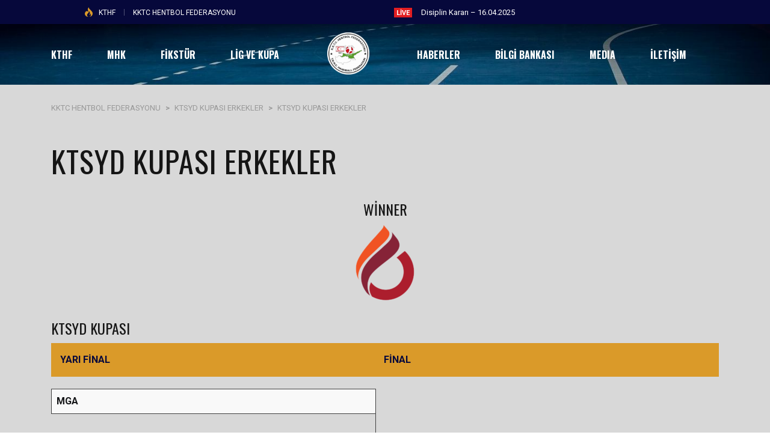

--- FILE ---
content_type: text/html; charset=UTF-8
request_url: https://kthf.org/turnuvalar/ktsyd-kupasi-erkekler/
body_size: 14666
content:
<!DOCTYPE html>
<html lang="tr" class="no-js">
<head>
    <meta name="format-detection" content="telephone=no">
    <meta charset="UTF-8">
    <meta name="viewport" content="width=device-width, initial-scale=1">
    <link rel="profile" href="http://gmpg.org/xfn/11">
    <link rel="pingback" href="https://kthf.org/xmlrpc.php">
    <title>KTSYD KUPASI ERKEKLER &#8211; KKTC HENTBOL FEDERASYONU</title>
<meta name='robots' content='max-image-preview:large' />
<link rel='dns-prefetch' href='//maps.googleapis.com' />
<link rel='dns-prefetch' href='//static.addtoany.com' />
<link rel='dns-prefetch' href='//fonts.googleapis.com' />
<link rel="alternate" type="application/rss+xml" title="KKTC HENTBOL FEDERASYONU &raquo; akışı" href="https://kthf.org/feed/" />
<link rel="alternate" type="application/rss+xml" title="KKTC HENTBOL FEDERASYONU &raquo; yorum akışı" href="https://kthf.org/comments/feed/" />
<script type="text/javascript">
/* <![CDATA[ */
window._wpemojiSettings = {"baseUrl":"https:\/\/s.w.org\/images\/core\/emoji\/14.0.0\/72x72\/","ext":".png","svgUrl":"https:\/\/s.w.org\/images\/core\/emoji\/14.0.0\/svg\/","svgExt":".svg","source":{"concatemoji":"https:\/\/kthf.org\/wp-includes\/js\/wp-emoji-release.min.js?ver=6.4.7"}};
/*! This file is auto-generated */
!function(i,n){var o,s,e;function c(e){try{var t={supportTests:e,timestamp:(new Date).valueOf()};sessionStorage.setItem(o,JSON.stringify(t))}catch(e){}}function p(e,t,n){e.clearRect(0,0,e.canvas.width,e.canvas.height),e.fillText(t,0,0);var t=new Uint32Array(e.getImageData(0,0,e.canvas.width,e.canvas.height).data),r=(e.clearRect(0,0,e.canvas.width,e.canvas.height),e.fillText(n,0,0),new Uint32Array(e.getImageData(0,0,e.canvas.width,e.canvas.height).data));return t.every(function(e,t){return e===r[t]})}function u(e,t,n){switch(t){case"flag":return n(e,"\ud83c\udff3\ufe0f\u200d\u26a7\ufe0f","\ud83c\udff3\ufe0f\u200b\u26a7\ufe0f")?!1:!n(e,"\ud83c\uddfa\ud83c\uddf3","\ud83c\uddfa\u200b\ud83c\uddf3")&&!n(e,"\ud83c\udff4\udb40\udc67\udb40\udc62\udb40\udc65\udb40\udc6e\udb40\udc67\udb40\udc7f","\ud83c\udff4\u200b\udb40\udc67\u200b\udb40\udc62\u200b\udb40\udc65\u200b\udb40\udc6e\u200b\udb40\udc67\u200b\udb40\udc7f");case"emoji":return!n(e,"\ud83e\udef1\ud83c\udffb\u200d\ud83e\udef2\ud83c\udfff","\ud83e\udef1\ud83c\udffb\u200b\ud83e\udef2\ud83c\udfff")}return!1}function f(e,t,n){var r="undefined"!=typeof WorkerGlobalScope&&self instanceof WorkerGlobalScope?new OffscreenCanvas(300,150):i.createElement("canvas"),a=r.getContext("2d",{willReadFrequently:!0}),o=(a.textBaseline="top",a.font="600 32px Arial",{});return e.forEach(function(e){o[e]=t(a,e,n)}),o}function t(e){var t=i.createElement("script");t.src=e,t.defer=!0,i.head.appendChild(t)}"undefined"!=typeof Promise&&(o="wpEmojiSettingsSupports",s=["flag","emoji"],n.supports={everything:!0,everythingExceptFlag:!0},e=new Promise(function(e){i.addEventListener("DOMContentLoaded",e,{once:!0})}),new Promise(function(t){var n=function(){try{var e=JSON.parse(sessionStorage.getItem(o));if("object"==typeof e&&"number"==typeof e.timestamp&&(new Date).valueOf()<e.timestamp+604800&&"object"==typeof e.supportTests)return e.supportTests}catch(e){}return null}();if(!n){if("undefined"!=typeof Worker&&"undefined"!=typeof OffscreenCanvas&&"undefined"!=typeof URL&&URL.createObjectURL&&"undefined"!=typeof Blob)try{var e="postMessage("+f.toString()+"("+[JSON.stringify(s),u.toString(),p.toString()].join(",")+"));",r=new Blob([e],{type:"text/javascript"}),a=new Worker(URL.createObjectURL(r),{name:"wpTestEmojiSupports"});return void(a.onmessage=function(e){c(n=e.data),a.terminate(),t(n)})}catch(e){}c(n=f(s,u,p))}t(n)}).then(function(e){for(var t in e)n.supports[t]=e[t],n.supports.everything=n.supports.everything&&n.supports[t],"flag"!==t&&(n.supports.everythingExceptFlag=n.supports.everythingExceptFlag&&n.supports[t]);n.supports.everythingExceptFlag=n.supports.everythingExceptFlag&&!n.supports.flag,n.DOMReady=!1,n.readyCallback=function(){n.DOMReady=!0}}).then(function(){return e}).then(function(){var e;n.supports.everything||(n.readyCallback(),(e=n.source||{}).concatemoji?t(e.concatemoji):e.wpemoji&&e.twemoji&&(t(e.twemoji),t(e.wpemoji)))}))}((window,document),window._wpemojiSettings);
/* ]]> */
</script>
<link rel='stylesheet' id='sbi_styles-css' href='https://kthf.org/wp-content/plugins/instagram-feed/css/sbi-styles.min.css?ver=6.2.6' type='text/css' media='all' />
<link rel='stylesheet' id='boostrap-css' href='https://kthf.org/wp-content/themes/splash/assets/css/bootstrap.min.css?ver=4.3.9' type='text/css' media='all' />
<link rel='stylesheet' id='select2-css' href='https://kthf.org/wp-content/themes/splash/assets/css/select2.min.css?ver=4.3.9' type='text/css' media='all' />
<link rel='stylesheet' id='owl-carousel-css' href='https://kthf.org/wp-content/themes/splash/assets/css/owl.carousel.css?ver=4.3.9' type='text/css' media='all' />
<link rel='stylesheet' id='stm-font-awesome-5-css' href='https://kthf.org/wp-content/themes/splash/assets/css/fontawesome.min.css?ver=4.3.9' type='text/css' media='all' />
<link rel='stylesheet' id='fancybox-css' href='https://kthf.org/wp-content/themes/splash/assets/css/jquery.fancybox.css?ver=4.3.9' type='text/css' media='all' />
<link rel='stylesheet' id='lightbox-css' href='https://kthf.org/wp-content/themes/splash/assets/css/lightbox.css?ver=4.3.9' type='text/css' media='all' />
<link rel='stylesheet' id='stm-theme-animate-css' href='https://kthf.org/wp-content/themes/splash/assets/css/animate.css?ver=4.3.9' type='text/css' media='all' />
<link rel='stylesheet' id='stm-theme-icons-css' href='https://kthf.org/wp-content/themes/splash/assets/css/splash-icons.css?ver=4.3.9' type='text/css' media='all' />
<link rel='stylesheet' id='perfect-scrollbar-css' href='https://kthf.org/wp-content/themes/splash/assets/css/perfect-scrollbar.css?ver=4.3.9' type='text/css' media='all' />
<link rel='stylesheet' id='stm-theme-style-css' href='https://kthf.org/wp-content/themes/splash/assets/css/styles.css?ver=4.3.9' type='text/css' media='all' />
<link rel='stylesheet' id='stm-theme-style-af-css' href='https://kthf.org/wp-content/themes/splash/assets/css/american_football_styles.css?ver=4.3.9' type='text/css' media='all' />
<link rel='stylesheet' id='stm-theme-default-styles-css' href='https://kthf.org/wp-content/themes/splash/style.css?ver=4.3.9' type='text/css' media='all' />
<style id='wp-emoji-styles-inline-css' type='text/css'>

	img.wp-smiley, img.emoji {
		display: inline !important;
		border: none !important;
		box-shadow: none !important;
		height: 1em !important;
		width: 1em !important;
		margin: 0 0.07em !important;
		vertical-align: -0.1em !important;
		background: none !important;
		padding: 0 !important;
	}
</style>
<link rel='stylesheet' id='wp-block-library-css' href='https://kthf.org/wp-includes/css/dist/block-library/style.min.css?ver=6.4.7' type='text/css' media='all' />
<style id='classic-theme-styles-inline-css' type='text/css'>
/*! This file is auto-generated */
.wp-block-button__link{color:#fff;background-color:#32373c;border-radius:9999px;box-shadow:none;text-decoration:none;padding:calc(.667em + 2px) calc(1.333em + 2px);font-size:1.125em}.wp-block-file__button{background:#32373c;color:#fff;text-decoration:none}
</style>
<style id='global-styles-inline-css' type='text/css'>
body{--wp--preset--color--black: #000000;--wp--preset--color--cyan-bluish-gray: #abb8c3;--wp--preset--color--white: #ffffff;--wp--preset--color--pale-pink: #f78da7;--wp--preset--color--vivid-red: #cf2e2e;--wp--preset--color--luminous-vivid-orange: #ff6900;--wp--preset--color--luminous-vivid-amber: #fcb900;--wp--preset--color--light-green-cyan: #7bdcb5;--wp--preset--color--vivid-green-cyan: #00d084;--wp--preset--color--pale-cyan-blue: #8ed1fc;--wp--preset--color--vivid-cyan-blue: #0693e3;--wp--preset--color--vivid-purple: #9b51e0;--wp--preset--gradient--vivid-cyan-blue-to-vivid-purple: linear-gradient(135deg,rgba(6,147,227,1) 0%,rgb(155,81,224) 100%);--wp--preset--gradient--light-green-cyan-to-vivid-green-cyan: linear-gradient(135deg,rgb(122,220,180) 0%,rgb(0,208,130) 100%);--wp--preset--gradient--luminous-vivid-amber-to-luminous-vivid-orange: linear-gradient(135deg,rgba(252,185,0,1) 0%,rgba(255,105,0,1) 100%);--wp--preset--gradient--luminous-vivid-orange-to-vivid-red: linear-gradient(135deg,rgba(255,105,0,1) 0%,rgb(207,46,46) 100%);--wp--preset--gradient--very-light-gray-to-cyan-bluish-gray: linear-gradient(135deg,rgb(238,238,238) 0%,rgb(169,184,195) 100%);--wp--preset--gradient--cool-to-warm-spectrum: linear-gradient(135deg,rgb(74,234,220) 0%,rgb(151,120,209) 20%,rgb(207,42,186) 40%,rgb(238,44,130) 60%,rgb(251,105,98) 80%,rgb(254,248,76) 100%);--wp--preset--gradient--blush-light-purple: linear-gradient(135deg,rgb(255,206,236) 0%,rgb(152,150,240) 100%);--wp--preset--gradient--blush-bordeaux: linear-gradient(135deg,rgb(254,205,165) 0%,rgb(254,45,45) 50%,rgb(107,0,62) 100%);--wp--preset--gradient--luminous-dusk: linear-gradient(135deg,rgb(255,203,112) 0%,rgb(199,81,192) 50%,rgb(65,88,208) 100%);--wp--preset--gradient--pale-ocean: linear-gradient(135deg,rgb(255,245,203) 0%,rgb(182,227,212) 50%,rgb(51,167,181) 100%);--wp--preset--gradient--electric-grass: linear-gradient(135deg,rgb(202,248,128) 0%,rgb(113,206,126) 100%);--wp--preset--gradient--midnight: linear-gradient(135deg,rgb(2,3,129) 0%,rgb(40,116,252) 100%);--wp--preset--font-size--small: 13px;--wp--preset--font-size--medium: 20px;--wp--preset--font-size--large: 36px;--wp--preset--font-size--x-large: 42px;--wp--preset--spacing--20: 0.44rem;--wp--preset--spacing--30: 0.67rem;--wp--preset--spacing--40: 1rem;--wp--preset--spacing--50: 1.5rem;--wp--preset--spacing--60: 2.25rem;--wp--preset--spacing--70: 3.38rem;--wp--preset--spacing--80: 5.06rem;--wp--preset--shadow--natural: 6px 6px 9px rgba(0, 0, 0, 0.2);--wp--preset--shadow--deep: 12px 12px 50px rgba(0, 0, 0, 0.4);--wp--preset--shadow--sharp: 6px 6px 0px rgba(0, 0, 0, 0.2);--wp--preset--shadow--outlined: 6px 6px 0px -3px rgba(255, 255, 255, 1), 6px 6px rgba(0, 0, 0, 1);--wp--preset--shadow--crisp: 6px 6px 0px rgba(0, 0, 0, 1);}:where(.is-layout-flex){gap: 0.5em;}:where(.is-layout-grid){gap: 0.5em;}body .is-layout-flow > .alignleft{float: left;margin-inline-start: 0;margin-inline-end: 2em;}body .is-layout-flow > .alignright{float: right;margin-inline-start: 2em;margin-inline-end: 0;}body .is-layout-flow > .aligncenter{margin-left: auto !important;margin-right: auto !important;}body .is-layout-constrained > .alignleft{float: left;margin-inline-start: 0;margin-inline-end: 2em;}body .is-layout-constrained > .alignright{float: right;margin-inline-start: 2em;margin-inline-end: 0;}body .is-layout-constrained > .aligncenter{margin-left: auto !important;margin-right: auto !important;}body .is-layout-constrained > :where(:not(.alignleft):not(.alignright):not(.alignfull)){max-width: var(--wp--style--global--content-size);margin-left: auto !important;margin-right: auto !important;}body .is-layout-constrained > .alignwide{max-width: var(--wp--style--global--wide-size);}body .is-layout-flex{display: flex;}body .is-layout-flex{flex-wrap: wrap;align-items: center;}body .is-layout-flex > *{margin: 0;}body .is-layout-grid{display: grid;}body .is-layout-grid > *{margin: 0;}:where(.wp-block-columns.is-layout-flex){gap: 2em;}:where(.wp-block-columns.is-layout-grid){gap: 2em;}:where(.wp-block-post-template.is-layout-flex){gap: 1.25em;}:where(.wp-block-post-template.is-layout-grid){gap: 1.25em;}.has-black-color{color: var(--wp--preset--color--black) !important;}.has-cyan-bluish-gray-color{color: var(--wp--preset--color--cyan-bluish-gray) !important;}.has-white-color{color: var(--wp--preset--color--white) !important;}.has-pale-pink-color{color: var(--wp--preset--color--pale-pink) !important;}.has-vivid-red-color{color: var(--wp--preset--color--vivid-red) !important;}.has-luminous-vivid-orange-color{color: var(--wp--preset--color--luminous-vivid-orange) !important;}.has-luminous-vivid-amber-color{color: var(--wp--preset--color--luminous-vivid-amber) !important;}.has-light-green-cyan-color{color: var(--wp--preset--color--light-green-cyan) !important;}.has-vivid-green-cyan-color{color: var(--wp--preset--color--vivid-green-cyan) !important;}.has-pale-cyan-blue-color{color: var(--wp--preset--color--pale-cyan-blue) !important;}.has-vivid-cyan-blue-color{color: var(--wp--preset--color--vivid-cyan-blue) !important;}.has-vivid-purple-color{color: var(--wp--preset--color--vivid-purple) !important;}.has-black-background-color{background-color: var(--wp--preset--color--black) !important;}.has-cyan-bluish-gray-background-color{background-color: var(--wp--preset--color--cyan-bluish-gray) !important;}.has-white-background-color{background-color: var(--wp--preset--color--white) !important;}.has-pale-pink-background-color{background-color: var(--wp--preset--color--pale-pink) !important;}.has-vivid-red-background-color{background-color: var(--wp--preset--color--vivid-red) !important;}.has-luminous-vivid-orange-background-color{background-color: var(--wp--preset--color--luminous-vivid-orange) !important;}.has-luminous-vivid-amber-background-color{background-color: var(--wp--preset--color--luminous-vivid-amber) !important;}.has-light-green-cyan-background-color{background-color: var(--wp--preset--color--light-green-cyan) !important;}.has-vivid-green-cyan-background-color{background-color: var(--wp--preset--color--vivid-green-cyan) !important;}.has-pale-cyan-blue-background-color{background-color: var(--wp--preset--color--pale-cyan-blue) !important;}.has-vivid-cyan-blue-background-color{background-color: var(--wp--preset--color--vivid-cyan-blue) !important;}.has-vivid-purple-background-color{background-color: var(--wp--preset--color--vivid-purple) !important;}.has-black-border-color{border-color: var(--wp--preset--color--black) !important;}.has-cyan-bluish-gray-border-color{border-color: var(--wp--preset--color--cyan-bluish-gray) !important;}.has-white-border-color{border-color: var(--wp--preset--color--white) !important;}.has-pale-pink-border-color{border-color: var(--wp--preset--color--pale-pink) !important;}.has-vivid-red-border-color{border-color: var(--wp--preset--color--vivid-red) !important;}.has-luminous-vivid-orange-border-color{border-color: var(--wp--preset--color--luminous-vivid-orange) !important;}.has-luminous-vivid-amber-border-color{border-color: var(--wp--preset--color--luminous-vivid-amber) !important;}.has-light-green-cyan-border-color{border-color: var(--wp--preset--color--light-green-cyan) !important;}.has-vivid-green-cyan-border-color{border-color: var(--wp--preset--color--vivid-green-cyan) !important;}.has-pale-cyan-blue-border-color{border-color: var(--wp--preset--color--pale-cyan-blue) !important;}.has-vivid-cyan-blue-border-color{border-color: var(--wp--preset--color--vivid-cyan-blue) !important;}.has-vivid-purple-border-color{border-color: var(--wp--preset--color--vivid-purple) !important;}.has-vivid-cyan-blue-to-vivid-purple-gradient-background{background: var(--wp--preset--gradient--vivid-cyan-blue-to-vivid-purple) !important;}.has-light-green-cyan-to-vivid-green-cyan-gradient-background{background: var(--wp--preset--gradient--light-green-cyan-to-vivid-green-cyan) !important;}.has-luminous-vivid-amber-to-luminous-vivid-orange-gradient-background{background: var(--wp--preset--gradient--luminous-vivid-amber-to-luminous-vivid-orange) !important;}.has-luminous-vivid-orange-to-vivid-red-gradient-background{background: var(--wp--preset--gradient--luminous-vivid-orange-to-vivid-red) !important;}.has-very-light-gray-to-cyan-bluish-gray-gradient-background{background: var(--wp--preset--gradient--very-light-gray-to-cyan-bluish-gray) !important;}.has-cool-to-warm-spectrum-gradient-background{background: var(--wp--preset--gradient--cool-to-warm-spectrum) !important;}.has-blush-light-purple-gradient-background{background: var(--wp--preset--gradient--blush-light-purple) !important;}.has-blush-bordeaux-gradient-background{background: var(--wp--preset--gradient--blush-bordeaux) !important;}.has-luminous-dusk-gradient-background{background: var(--wp--preset--gradient--luminous-dusk) !important;}.has-pale-ocean-gradient-background{background: var(--wp--preset--gradient--pale-ocean) !important;}.has-electric-grass-gradient-background{background: var(--wp--preset--gradient--electric-grass) !important;}.has-midnight-gradient-background{background: var(--wp--preset--gradient--midnight) !important;}.has-small-font-size{font-size: var(--wp--preset--font-size--small) !important;}.has-medium-font-size{font-size: var(--wp--preset--font-size--medium) !important;}.has-large-font-size{font-size: var(--wp--preset--font-size--large) !important;}.has-x-large-font-size{font-size: var(--wp--preset--font-size--x-large) !important;}
.wp-block-navigation a:where(:not(.wp-element-button)){color: inherit;}
:where(.wp-block-post-template.is-layout-flex){gap: 1.25em;}:where(.wp-block-post-template.is-layout-grid){gap: 1.25em;}
:where(.wp-block-columns.is-layout-flex){gap: 2em;}:where(.wp-block-columns.is-layout-grid){gap: 2em;}
.wp-block-pullquote{font-size: 1.5em;line-height: 1.6;}
</style>
<link rel='stylesheet' id='contact-form-7-css' href='https://kthf.org/wp-content/plugins/contact-form-7/includes/css/styles.css?ver=5.8.5' type='text/css' media='all' />
<link rel='stylesheet' id='rs-plugin-settings-css' href='https://kthf.org/wp-content/plugins/revslider/public/assets/css/rs6.css?ver=6.2.22' type='text/css' media='all' />
<style id='rs-plugin-settings-inline-css' type='text/css'>
#rs-demo-id {}
</style>
<link rel='stylesheet' id='dashicons-css' href='https://kthf.org/wp-includes/css/dashicons.min.css?ver=6.4.7' type='text/css' media='all' />
<link rel='stylesheet' id='sportspress-general-css' href='//kthf.org/wp-content/plugins/sportspress-pro/includes/sportspress/assets/css/sportspress.css?ver=2.6.20' type='text/css' media='all' />
<link rel='stylesheet' id='sportspress-icons-css' href='//kthf.org/wp-content/plugins/sportspress-pro/includes/sportspress/assets/css/icons.css?ver=2.6.8' type='text/css' media='all' />
<link rel='stylesheet' id='sportspress-league-menu-css' href='//kthf.org/wp-content/plugins/sportspress-pro/includes/sportspress-league-menu/css/sportspress-league-menu.css?ver=2.1.2' type='text/css' media='all' />
<link rel='stylesheet' id='sportspress-event-statistics-css' href='//kthf.org/wp-content/plugins/sportspress-pro/includes/sportspress-match-stats/css/sportspress-match-stats.css?ver=2.2' type='text/css' media='all' />
<link rel='stylesheet' id='sportspress-results-matrix-css' href='//kthf.org/wp-content/plugins/sportspress-pro/includes/sportspress-results-matrix/css/sportspress-results-matrix.css?ver=2.6.9' type='text/css' media='all' />
<link rel='stylesheet' id='sportspress-scoreboard-css' href='//kthf.org/wp-content/plugins/sportspress-pro/includes/sportspress-scoreboard/css/sportspress-scoreboard.css?ver=2.6.11' type='text/css' media='all' />
<link rel='stylesheet' id='sportspress-scoreboard-ltr-css' href='//kthf.org/wp-content/plugins/sportspress-pro/includes/sportspress-scoreboard/css/sportspress-scoreboard-ltr.css?ver=2.6.11' type='text/css' media='all' />
<link rel='stylesheet' id='sportspress-sponsors-css' href='//kthf.org/wp-content/plugins/sportspress-pro/includes/sportspress-sponsors/css/sportspress-sponsors.css?ver=2.6.15' type='text/css' media='all' />
<link rel='stylesheet' id='sportspress-tournaments-css' href='//kthf.org/wp-content/plugins/sportspress-pro/includes/sportspress-tournaments/css/sportspress-tournaments.css?ver=2.6.15' type='text/css' media='all' />
<link rel='stylesheet' id='sportspress-tournaments-ltr-css' href='//kthf.org/wp-content/plugins/sportspress-pro/includes/sportspress-tournaments/css/sportspress-tournaments-ltr.css?ver=2.6.15' type='text/css' media='all' />
<link rel='stylesheet' id='jquery-bracket-css' href='//kthf.org/wp-content/plugins/sportspress-pro/includes/sportspress-tournaments/css/jquery.bracket.min.css?ver=0.11.0' type='text/css' media='all' />
<link rel='stylesheet' id='sportspress-twitter-css' href='//kthf.org/wp-content/plugins/sportspress-pro/includes/sportspress-twitter/css/sportspress-twitter.css?ver=2.1.2' type='text/css' media='all' />
<link rel='stylesheet' id='sportspress-user-scores-css' href='//kthf.org/wp-content/plugins/sportspress-pro/includes/sportspress-user-scores/css/sportspress-user-scores.css?ver=2.3' type='text/css' media='all' />
<style id='woocommerce-inline-inline-css' type='text/css'>
.woocommerce form .form-row .required { visibility: visible; }
</style>
<link rel='stylesheet' id='stm_megamenu-css' href='https://kthf.org/wp-content/themes/splash/includes/megamenu/assets/css/megamenu.css?ver=6.4.7' type='text/css' media='all' />
<link rel='stylesheet' id='addtoany-css' href='https://kthf.org/wp-content/plugins/add-to-any/addtoany.min.css?ver=1.16' type='text/css' media='all' />
<link rel='stylesheet' id='stm-google-fonts-css' href='//fonts.googleapis.com/css?family=Roboto%3Aregular%2Citalic%2C700%2C100%2C100italic%2C300%2C300italic%2C500%2C500italic%2C700italic%2C900%2C900italic%7COswald%3Aregular%2C700%2C300&#038;ver=4.3.9' type='text/css' media='all' />
<style type="text/css"></style><script type="text/javascript" src="https://kthf.org/wp-includes/js/jquery/jquery.min.js?ver=3.7.1" id="jquery-core-js"></script>
<script type="text/javascript" src="https://kthf.org/wp-includes/js/jquery/jquery-migrate.min.js?ver=3.4.1" id="jquery-migrate-js"></script>
<script type="text/javascript" id="addtoany-core-js-before">
/* <![CDATA[ */
window.a2a_config=window.a2a_config||{};a2a_config.callbacks=[];a2a_config.overlays=[];a2a_config.templates={};a2a_localize = {
	Share: "Share",
	Save: "Save",
	Subscribe: "Subscribe",
	Email: "Email",
	Bookmark: "Bookmark",
	ShowAll: "Show all",
	ShowLess: "Show less",
	FindServices: "Find service(s)",
	FindAnyServiceToAddTo: "Instantly find any service to add to",
	PoweredBy: "Powered by",
	ShareViaEmail: "Share via email",
	SubscribeViaEmail: "Subscribe via email",
	BookmarkInYourBrowser: "Bookmark in your browser",
	BookmarkInstructions: "Press Ctrl+D or \u2318+D to bookmark this page",
	AddToYourFavorites: "Add to your favorites",
	SendFromWebOrProgram: "Send from any email address or email program",
	EmailProgram: "Email program",
	More: "More&#8230;",
	ThanksForSharing: "Thanks for sharing!",
	ThanksForFollowing: "Thanks for following!"
};
/* ]]> */
</script>
<script type="text/javascript" async src="https://static.addtoany.com/menu/page.js" id="addtoany-core-js"></script>
<script type="text/javascript" async src="https://kthf.org/wp-content/plugins/add-to-any/addtoany.min.js?ver=1.1" id="addtoany-jquery-js"></script>
<script type="text/javascript" src="https://kthf.org/wp-content/plugins/revslider/public/assets/js/rbtools.min.js?ver=6.2.22" id="tp-tools-js"></script>
<script type="text/javascript" src="https://kthf.org/wp-content/plugins/revslider/public/assets/js/rs6.min.js?ver=6.2.22" id="revmin-js"></script>
<script type="text/javascript" src="https://kthf.org/wp-content/plugins/sportspress-pro/includes/sportspress-facebook/js/sportspress-facebook-sdk.js?ver=2.11" id="sportspress-facebook-sdk-js"></script>
<script type="text/javascript" src="https://kthf.org/wp-content/plugins/sportspress-pro/includes/sportspress-tournaments/js/jquery.bracket.min.js?ver=0.11.0" id="jquery-bracket-js"></script>
<script type="text/javascript" src="https://kthf.org/wp-content/plugins/woocommerce/assets/js/jquery-blockui/jquery.blockUI.min.js?ver=2.7.0-wc.8.4.0" id="jquery-blockui-js" data-wp-strategy="defer"></script>
<script type="text/javascript" id="wc-add-to-cart-js-extra">
/* <![CDATA[ */
var wc_add_to_cart_params = {"ajax_url":"\/wp-admin\/admin-ajax.php","wc_ajax_url":"\/?wc-ajax=%%endpoint%%","i18n_view_cart":"Sepeti g\u00f6r\u00fcnt\u00fcle","cart_url":"https:\/\/kthf.org\/cart\/","is_cart":"","cart_redirect_after_add":"no"};
/* ]]> */
</script>
<script type="text/javascript" src="https://kthf.org/wp-content/plugins/woocommerce/assets/js/frontend/add-to-cart.min.js?ver=8.4.0" id="wc-add-to-cart-js" data-wp-strategy="defer"></script>
<script type="text/javascript" src="https://kthf.org/wp-content/plugins/woocommerce/assets/js/js-cookie/js.cookie.min.js?ver=2.1.4-wc.8.4.0" id="js-cookie-js" defer="defer" data-wp-strategy="defer"></script>
<script type="text/javascript" id="woocommerce-js-extra">
/* <![CDATA[ */
var woocommerce_params = {"ajax_url":"\/wp-admin\/admin-ajax.php","wc_ajax_url":"\/?wc-ajax=%%endpoint%%"};
/* ]]> */
</script>
<script type="text/javascript" src="https://kthf.org/wp-content/plugins/woocommerce/assets/js/frontend/woocommerce.min.js?ver=8.4.0" id="woocommerce-js" defer="defer" data-wp-strategy="defer"></script>
<script type="text/javascript" src="https://kthf.org/wp-content/plugins/js_composer/assets/js/vendors/woocommerce-add-to-cart.js?ver=6.4.1" id="vc_woocommerce-add-to-cart-js-js"></script>
<script type="text/javascript" src="https://kthf.org/wp-content/themes/splash/includes/megamenu/assets/js/megamenu.js?ver=6.4.7" id="stm_megamenu-js"></script>
<link rel="https://api.w.org/" href="https://kthf.org/wp-json/" /><link rel="alternate" type="application/json" href="https://kthf.org/wp-json/wp/v2/tournaments/3690" /><link rel="EditURI" type="application/rsd+xml" title="RSD" href="https://kthf.org/xmlrpc.php?rsd" />
<meta name="generator" content="WordPress 6.4.7" />
<meta name="generator" content="SportsPress 2.6.20" />
<meta name="generator" content="SportsPress Pro 2.6.20" />
<meta name="generator" content="WooCommerce 8.4.0" />
<link rel="canonical" href="https://kthf.org/turnuvalar/ktsyd-kupasi-erkekler/" />
<link rel='shortlink' href='https://kthf.org/?p=3690' />
<link rel="alternate" type="application/json+oembed" href="https://kthf.org/wp-json/oembed/1.0/embed?url=https%3A%2F%2Fkthf.org%2Fturnuvalar%2Fktsyd-kupasi-erkekler%2F" />
<link rel="alternate" type="text/xml+oembed" href="https://kthf.org/wp-json/oembed/1.0/embed?url=https%3A%2F%2Fkthf.org%2Fturnuvalar%2Fktsyd-kupasi-erkekler%2F&#038;format=xml" />
    <script type="text/javascript">
        var splash_mm_get_menu_data = 'c8eda61fd7';
        var splash_load_media = '120cb90057';
        var stm_like_nonce = 'be09527a8a';
        var stm_league_table_by_id = '5a3e55e6b1';
        var stm_events_league_table_by_id = 'f6a88baa26';
        var stm_posts_most_styles = 'a9f19b8d6b';
        var stm_demo_import_content = 'a0309d135f';

        var ajaxurl = 'https://kthf.org/wp-admin/admin-ajax.php';
        var stm_cf7_preloader = 'https://kthf.org/wp-content/themes/splash/assets/images/map-pin.png';
    </script>
	<noscript><style>.woocommerce-product-gallery{ opacity: 1 !important; }</style></noscript>
	<meta name="generator" content="Elementor 3.24.3; features: e_font_icon_svg, additional_custom_breakpoints, e_optimized_control_loading, e_element_cache; settings: css_print_method-external, google_font-enabled, font_display-swap">
			<style>
				.e-con.e-parent:nth-of-type(n+4):not(.e-lazyloaded):not(.e-no-lazyload),
				.e-con.e-parent:nth-of-type(n+4):not(.e-lazyloaded):not(.e-no-lazyload) * {
					background-image: none !important;
				}
				@media screen and (max-height: 1024px) {
					.e-con.e-parent:nth-of-type(n+3):not(.e-lazyloaded):not(.e-no-lazyload),
					.e-con.e-parent:nth-of-type(n+3):not(.e-lazyloaded):not(.e-no-lazyload) * {
						background-image: none !important;
					}
				}
				@media screen and (max-height: 640px) {
					.e-con.e-parent:nth-of-type(n+2):not(.e-lazyloaded):not(.e-no-lazyload),
					.e-con.e-parent:nth-of-type(n+2):not(.e-lazyloaded):not(.e-no-lazyload) * {
						background-image: none !important;
					}
				}
			</style>
			<meta name="generator" content="Powered by WPBakery Page Builder - drag and drop page builder for WordPress."/>
<meta name="generator" content="Powered by Slider Revolution 6.2.22 - responsive, Mobile-Friendly Slider Plugin for WordPress with comfortable drag and drop interface." />
<link rel="icon" href="https://kthf.org/wp-content/uploads/2020/09/cropped-kthfamblemyuv-300x300-1-e1604319891596-32x32.png" sizes="32x32" />
<link rel="icon" href="https://kthf.org/wp-content/uploads/2020/09/cropped-kthfamblemyuv-300x300-1-e1604319891596-192x192.png" sizes="192x192" />
<link rel="apple-touch-icon" href="https://kthf.org/wp-content/uploads/2020/09/cropped-kthfamblemyuv-300x300-1-e1604319891596-180x180.png" />
<meta name="msapplication-TileImage" content="https://kthf.org/wp-content/uploads/2020/09/cropped-kthfamblemyuv-300x300-1-e1604319891596-270x270.png" />
<script type="text/javascript">function setREVStartSize(e){
			//window.requestAnimationFrame(function() {				 
				window.RSIW = window.RSIW===undefined ? window.innerWidth : window.RSIW;	
				window.RSIH = window.RSIH===undefined ? window.innerHeight : window.RSIH;	
				try {								
					var pw = document.getElementById(e.c).parentNode.offsetWidth,
						newh;
					pw = pw===0 || isNaN(pw) ? window.RSIW : pw;
					e.tabw = e.tabw===undefined ? 0 : parseInt(e.tabw);
					e.thumbw = e.thumbw===undefined ? 0 : parseInt(e.thumbw);
					e.tabh = e.tabh===undefined ? 0 : parseInt(e.tabh);
					e.thumbh = e.thumbh===undefined ? 0 : parseInt(e.thumbh);
					e.tabhide = e.tabhide===undefined ? 0 : parseInt(e.tabhide);
					e.thumbhide = e.thumbhide===undefined ? 0 : parseInt(e.thumbhide);
					e.mh = e.mh===undefined || e.mh=="" || e.mh==="auto" ? 0 : parseInt(e.mh,0);		
					if(e.layout==="fullscreen" || e.l==="fullscreen") 						
						newh = Math.max(e.mh,window.RSIH);					
					else{					
						e.gw = Array.isArray(e.gw) ? e.gw : [e.gw];
						for (var i in e.rl) if (e.gw[i]===undefined || e.gw[i]===0) e.gw[i] = e.gw[i-1];					
						e.gh = e.el===undefined || e.el==="" || (Array.isArray(e.el) && e.el.length==0)? e.gh : e.el;
						e.gh = Array.isArray(e.gh) ? e.gh : [e.gh];
						for (var i in e.rl) if (e.gh[i]===undefined || e.gh[i]===0) e.gh[i] = e.gh[i-1];
											
						var nl = new Array(e.rl.length),
							ix = 0,						
							sl;					
						e.tabw = e.tabhide>=pw ? 0 : e.tabw;
						e.thumbw = e.thumbhide>=pw ? 0 : e.thumbw;
						e.tabh = e.tabhide>=pw ? 0 : e.tabh;
						e.thumbh = e.thumbhide>=pw ? 0 : e.thumbh;					
						for (var i in e.rl) nl[i] = e.rl[i]<window.RSIW ? 0 : e.rl[i];
						sl = nl[0];									
						for (var i in nl) if (sl>nl[i] && nl[i]>0) { sl = nl[i]; ix=i;}															
						var m = pw>(e.gw[ix]+e.tabw+e.thumbw) ? 1 : (pw-(e.tabw+e.thumbw)) / (e.gw[ix]);					
						newh =  (e.gh[ix] * m) + (e.tabh + e.thumbh);
					}				
					if(window.rs_init_css===undefined) window.rs_init_css = document.head.appendChild(document.createElement("style"));					
					document.getElementById(e.c).height = newh+"px";
					window.rs_init_css.innerHTML += "#"+e.c+"_wrapper { height: "+newh+"px }";				
				} catch(e){
					console.log("Failure at Presize of Slider:" + e)
				}					   
			//});
		  };</script>
<style type="text/css" title="dynamic-css" class="options-output">#wrapper{background-color: #d8d8d8 !important;}body, .normal-font, .normal_font, .woocommerce-breadcrumb, .navxtBreads, #stm-top-bar .stm-top-profile-holder .stm-profile-wrapp a, .countdown small, 
	div.wpcf7-validation-errors,  .stm-countdown-wrapper span small, .stm-header-search input[type='text'], .stm_post_comments .comments-area .comment-respond h3 small a, 
		.stm-block-quote-wrapper.style_1 .stm-block-quote, .stm-cart-totals .shop_table tbody tr th, .stm-cart-totals .shop_table tbody tr td,
		.woocommerce .woocommerce-checkout-review-order .shop_table tbody tr td, 
		.woocommerce .woocommerce-checkout-review-order .shop_table tbody tr td .amount, 
		.woocommerce .woocommerce-checkout-review-order .shop_table tfoot tr th,
		.woocommerce .woocommerce-checkout-review-order .shop_table tfoot tr td, 
		.order_details tbody tr td.product-name, .order_details tfoot tr th, .order_details tfoot tr td,
		.customer_details tbody tr th, .customer_details tbody tr td,
		input[type='text'], input[type='tel'], input[type='password'], input[type='email'], input[type='number'], .select2-selection__rendered, textarea
		, .stm-single-sp_table-league .sp-template-league-table table thead th, .stm-single-sp_table-league .sp-template-league-table table tbody tr td,
		.stm-single-sp_player .sp-template.sp-template-player-details.sp-template-details .sp-list-wrapper .sp-player-details .single-info .st-label.normal_font,
		.stm-single-sp_player .sp-template.sp-template-player-details.sp-template-details .sp-list-wrapper .sp-player-details .single-info .st-value,
		table tr th, table tr td, .vc_tta-container .vc_tta.vc_general .vc_tta-panel-heading .vc_tta-panel-title a, .stm-form-bg h5, .menu-widget-menu-container li
		{font-family:Roboto;}h1, .h1, h2, .h2, h3, .h3, h4, .h4, h5, .h5, h6, .h6, .heading-font, .heading-font-only, .button, 
	.widget_recent_entries, table, .stm-widget-menu ul.menu li a, 
	input[type='submit'], .rev_post_title, .countdown span, .woocommerce .price, .woocommerce-MyAccount-navigation ul li a, .vc_tta.vc_general .vc_tta-tab > a, aside.widget.widget_top_rated_products .product_list_widget li .product-title,
		aside.widget.widget_top_rated_products .product_list_widget li .woocommerce-Price-amount, .comment-form label, .stm-cart-totals .shop_table tbody tr td .amount, .stm-single-sp_table-league .sp-template-league-table table tbody tr td.data-rank, .stm-single-sp_table-league .sp-template-league-table table tbody tr td.data-name,
		.stm-players-inline table tbody tr td a, .product-subtotal .amount, .product-name a, legend
		{font-family:Oswald;}h2, .h2{font-size:42px; line-height:46px;}h3, .h3{font-size:30px; line-height:34px;}</style>
<noscript><style> .wpb_animate_when_almost_visible { opacity: 1; }</style></noscript></head>


<body class="sp_tournament-template-default single single-sp_tournament postid-3690 splashAmericanFootball header_2 theme-splash sportspress sportspress-page woocommerce-no-js stm-shop-sidebar wpb-js-composer js-comp-ver-6.4.1 vc_responsive elementor-default elementor-kit-9495" >
<div id="wrapper" >
        
<div id="stm-top-bar" >
            <div class="container">
    <div class="row">
        <div class="col-md-6 col-sm-6">
            <div class="stm-top-bar_left">
                <div class="stm-top-switcher-holder">
                    
                </div>
                                    
<div class="stm-head-ticket">
    <img class="stm-ticket-icon" src="https://kthf.org/wp-content/themes/splash/assets/images/tmp/af/get-tickets.svg" />
    <ul>
        <li><span class="stm-ticket-text"><a href="#">KTHF</a></span></li>
        <li><span class="stm-divider"></span></li>
        <li><span class="stm-ticket-text">KKTC HENTBOL FEDERASYONU</span></li>
    </ul>
</div>
                            </div>
        </div>

        <div class="col-md-6 col-sm-6">

            <div class="clearfix">
                <div class="stm-top-bar_right">
                    <div class="clearfix">
                        <div class="stm-top-profile-holder">
                                                    </div>
                        <div class="stm-top-cart-holder">
                            
                        </div>
                        <div class="stm-top-ticker-holder">
                            
			
		
			<div class="heading-font stm-ticker-title"><span class="stm-red">Live</span> </div>
				<ol class="stm-ticker">
			                <li>
                <a href="https://kthf.org/2025/04/16/disiplin-karari-16-04-2025-2/">Disiplin Kararı &#8211; 16.04.2025</a></li>
                			                <li>
                <a href="https://kthf.org/2025/04/16/disiplin-karari-16-04-2025/">Disiplin Kararı &#8211; 16.04.2025</a></li>
                			                <li>
                <a href="https://kthf.org/2025/02/24/hentbol-dems-construction-ile-yuruyecek/">Hentbol Dem’s Construction ile yürüyecek</a></li>
                			                <li>
                <a href="https://kthf.org/2024/11/01/2024-olimpizm-odulleri-verildi/">2024 OLİMPİZM ÖDÜLLERİ VERİLDİ</a></li>
                			                <li>
                <a href="https://kthf.org/2024/09/19/2024-2025-hentbol-sezonu-zorunlu-antrenor-gelisim-semineri/">2024-2025 Hentbol Sezonu Zorunlu Antrenör Gelişim Semineri</a></li>
                					</ol>
		
    <script type="text/javascript">
        jQuery(document).ready(function () {
            var args = {};

                        args= {
                typewriter: false
            };
            
            jQuery('.stm-ticker').Ticker( args );
        });
    </script>

                        </div>
                    </div>
                </div>

                <div class="stm-top-socials-holder">
                                    </div>
            </div>

        </div>
    </div>
</div>    </div><div class="stm-header stm-header-second stm-non-transparent-header stm-header-static ">
    <div class="stm-header-inner">
                    <div class="stm-header-background" style="background-image: url('https://kthf.org/wp-content/uploads/2020/10/screen-7.jpg')"></div>
                <div class="container stm-header-container">
            <div class="stm-main-menu">
                <div class="stm-main-menu-unit stm-search-enabled" style="margin-top: 0px;">
                    <ul class="header-menu stm-list-duty heading-font clearfix kos-header-menu">
                        HomeLogo<li id="menu-item-1833" class="menu-item menu-item-type-post_type menu-item-object-page menu-item-has-children menu-item-1833"><a href="https://kthf.org/hakkimizda/"><span>KTHF</span></a>
<ul class="sub-menu">
	<li id="menu-item-2842" class="menu-item menu-item-type-post_type menu-item-object-page menu-item-2842 stm_col_width_default stm_mega_cols_inside_default"><a href="https://kthf.org/hakkimizda/"><span>Hakkımızda</span></a></li>
	<li id="menu-item-1986" class="menu-item menu-item-type-post_type menu-item-object-page menu-item-1986 stm_col_width_default stm_mega_cols_inside_default"><a href="https://kthf.org/yonetim-kurulu/"><span>YÖNETİM KURULU</span></a></li>
</ul>
</li>
<li id="menu-item-2303" class="menu-item menu-item-type-custom menu-item-object-custom menu-item-has-children menu-item-2303"><a href="#"><span>MHK</span></a>
<ul class="sub-menu">
	<li id="menu-item-2305" class="menu-item menu-item-type-custom menu-item-object-custom menu-item-2305 stm_col_width_default stm_mega_cols_inside_default"><a href="https://kthf.org/hakemler/hakem-listesi/"><span>Hakem Listesi</span></a></li>
	<li id="menu-item-2304" class="menu-item menu-item-type-custom menu-item-object-custom menu-item-2304 stm_col_width_default stm_mega_cols_inside_default"><a href="https://kthf.org/category/gorevlendirmeler/"><span>Görevlendirmeler</span></a></li>
	<li id="menu-item-2306" class="menu-item menu-item-type-custom menu-item-object-custom menu-item-2306 stm_col_width_default stm_mega_cols_inside_default"><a href="#"><span>Hakem Eğitimi</span></a></li>
	<li id="menu-item-2307" class="menu-item menu-item-type-custom menu-item-object-custom menu-item-2307 stm_col_width_default stm_mega_cols_inside_default"><a href="https://kthf.org/bilgi-formlar/"><span>Bilgi &#8211; Formlar</span></a></li>
</ul>
</li>
<li id="menu-item-3988" class="menu-item menu-item-type-custom menu-item-object-custom menu-item-has-children menu-item-3988"><a href="#"><span>FİKSTÜR</span></a>
<ul class="sub-menu">
	<li id="menu-item-1987" class="menu-item menu-item-type-custom menu-item-object-custom menu-item-has-children menu-item-1987 stm_col_width_default stm_mega_cols_inside_default"><a href="#"><span>KADINLAR</span></a>
	<ul class="sub-menu">
		<li id="menu-item-6598" class="menu-item menu-item-type-custom menu-item-object-custom menu-item-has-children menu-item-6598 stm_mega_second_col_width_default"><a><span>Süper Ligi</span></a>
		<ul class="sub-menu">
			<li id="menu-item-8754" class="menu-item menu-item-type-custom menu-item-object-custom menu-item-has-children menu-item-8754"><a href="https://kthf.org/takvimler/2024-2025-buyuk-kadinlar-ligi/"><span>Fikstür</span></a>
			<ul class="sub-menu">
				<li id="menu-item-9460" class="menu-item menu-item-type-custom menu-item-object-custom menu-item-9460"><a href="https://kthf.org/takvimler/2024-2025-dems-buyuk-kadinlar-ligi-playoffs/"><span>PLAYOFFS</span></a></li>
			</ul>
</li>
			<li id="menu-item-8755" class="menu-item menu-item-type-custom menu-item-object-custom menu-item-8755"><a href="https://kthf.org/puan%20tablolar%C4%B1/2024-2025-buyuk-kadinlar-ligi/"><span>Puan Durumu</span></a></li>
		</ul>
</li>
		<li id="menu-item-2215" class="menu-item menu-item-type-custom menu-item-object-custom menu-item-has-children menu-item-2215 stm_mega_second_col_width_default"><a href="https://kthf.org/takvimler/2025-2026-u18-kadinlar-ligi/"><span>U-18 Ligi</span></a>
		<ul class="sub-menu">
			<li id="menu-item-7047" class="menu-item menu-item-type-custom menu-item-object-custom menu-item-7047"><a href="https://kthf.org/takvimler/2025-2026-u18-kadinlar-ligi-playoffs/"><span>Playoffs</span></a></li>
		</ul>
</li>
		<li id="menu-item-2210" class="menu-item menu-item-type-custom menu-item-object-custom menu-item-has-children menu-item-2210 stm_mega_second_col_width_default"><a href="https://kthf.org/takvimler/2025-2026-zorlu-digital-plaza-u16-kadinlar-ligi/"><span>U-16 Ligi</span></a>
		<ul class="sub-menu">
			<li id="menu-item-6945" class="menu-item menu-item-type-custom menu-item-object-custom menu-item-6945"><a href="https://kthf.org/takvimler/2025-2026-zorlu-digital-plaza-u16-kizlar-ligi-playoffs/"><span>Playoffs</span></a></li>
		</ul>
</li>
		<li id="menu-item-2213" class="menu-item menu-item-type-custom menu-item-object-custom menu-item-has-children menu-item-2213 stm_mega_second_col_width_default"><a href="https://kthf.org/takvimler/2024-2025-ozgun-atakan-u14-kadinlar-ligi/"><span>U-14 Ligi</span></a>
		<ul class="sub-menu">
			<li id="menu-item-9431" class="menu-item menu-item-type-custom menu-item-object-custom menu-item-9431"><a href="#"><span>PLAYOFFS</span></a></li>
		</ul>
</li>
	</ul>
</li>
	<li id="menu-item-1988" class="menu-item menu-item-type-custom menu-item-object-custom menu-item-has-children menu-item-1988 stm_col_width_default stm_mega_cols_inside_default"><a href="#"><span>ERKEKLER</span></a>
	<ul class="sub-menu">
		<li id="menu-item-2218" class="menu-item menu-item-type-custom menu-item-object-custom menu-item-has-children menu-item-2218 stm_mega_second_col_width_default"><a><span>Süper Ligi</span></a>
		<ul class="sub-menu">
			<li id="menu-item-8753" class="menu-item menu-item-type-custom menu-item-object-custom menu-item-has-children menu-item-8753"><a href="https://kthf.org/takvimler/2024-2025-buyuk-erkekler-ligi/"><span>Fikstür</span></a>
			<ul class="sub-menu">
				<li id="menu-item-9461" class="menu-item menu-item-type-custom menu-item-object-custom menu-item-9461"><a href="https://kthf.org/takvimler/2024-2025-dems-buyuk-erkekler-ligi-playoffs/"><span>PLAYOFFS</span></a></li>
			</ul>
</li>
			<li id="menu-item-8756" class="menu-item menu-item-type-custom menu-item-object-custom menu-item-8756"><a href="https://kthf.org/puan%20tablolar%C4%B1/2024-2025-buyuk-erkekler-ligi/"><span>Puan Durumu</span></a></li>
		</ul>
</li>
		<li id="menu-item-2214" class="menu-item menu-item-type-custom menu-item-object-custom menu-item-has-children menu-item-2214 stm_mega_second_col_width_default"><a href="https://kthf.org/takvimler/2025-2026-u18-erkekler-ligi/"><span>U-18 Ligi</span></a>
		<ul class="sub-menu">
			<li id="menu-item-7039" class="menu-item menu-item-type-custom menu-item-object-custom menu-item-7039"><a href="https://kthf.org/takvimler/2025-2026-u18-erkekler-ligi-playoffs/"><span>Playoffs</span></a></li>
		</ul>
</li>
		<li id="menu-item-2211" class="menu-item menu-item-type-custom menu-item-object-custom menu-item-has-children menu-item-2211 stm_mega_second_col_width_default"><a href="https://kthf.org/takvimler/2025-2026-zorlu-digital-plaza-u16-erkekler-ligi/"><span>U-16 Ligi</span></a>
		<ul class="sub-menu">
			<li id="menu-item-6946" class="menu-item menu-item-type-custom menu-item-object-custom menu-item-6946"><a href="https://kthf.org/takvimler/2025-2026-zorlu-digital-plaza-u16-erkekler-ligi-playoffs/"><span>Playoffs</span></a></li>
		</ul>
</li>
		<li id="menu-item-2212" class="menu-item menu-item-type-custom menu-item-object-custom menu-item-has-children menu-item-2212 stm_mega_second_col_width_default"><a href="https://kthf.org/takvimler/2024-2025-ozgun-atakan-u14-erkekler-ligi/"><span>U-14 Ligi</span></a>
		<ul class="sub-menu">
			<li id="menu-item-9435" class="menu-item menu-item-type-custom menu-item-object-custom menu-item-9435"><a href="#"><span>Playoffs</span></a></li>
		</ul>
</li>
	</ul>
</li>
</ul>
</li>
<li id="menu-item-2368" class="menu-item menu-item-type-custom menu-item-object-custom menu-item-has-children menu-item-2368"><a href="#"><span>Lig ve Kupa</span></a>
<ul class="sub-menu">
	<li id="menu-item-1803" class="menu-item menu-item-type-custom menu-item-object-custom menu-item-has-children menu-item-1803 stm_col_width_default stm_mega_cols_inside_default"><a href="#"><span>LİG</span></a>
	<ul class="sub-menu">
		<li id="menu-item-1992" class="menu-item menu-item-type-custom menu-item-object-custom menu-item-has-children menu-item-1992 stm_mega_second_col_width_default"><a href="#"><span>KADINLAR</span></a>
		<ul class="sub-menu">
			<li id="menu-item-2201" class="menu-item menu-item-type-custom menu-item-object-custom menu-item-2201"><a><span>Süper Lig</span></a></li>
			<li id="menu-item-2147" class="menu-item menu-item-type-custom menu-item-object-custom menu-item-2147"><a href="https://kthf.org/puan%20tablolar%C4%B1/2025-2026-u18-kadinlar-ligi/"><span>U-18 LİGİ</span></a></li>
			<li id="menu-item-2206" class="menu-item menu-item-type-custom menu-item-object-custom menu-item-2206"><a href="https://kthf.org/puan%20tablolar%C4%B1/2025-2026-zorlu-digital-plaza-u16-kadinlar-ligi/"><span>U-16 Ligi</span></a></li>
			<li id="menu-item-2209" class="menu-item menu-item-type-custom menu-item-object-custom menu-item-2209"><a href="https://kthf.org/puan%20tablolar%C4%B1/2024-2025-ozgun-atakan-u14-kadinlar-ligi/"><span>U-14 Ligi</span></a></li>
		</ul>
</li>
		<li id="menu-item-1993" class="menu-item menu-item-type-custom menu-item-object-custom menu-item-has-children menu-item-1993 stm_mega_second_col_width_default"><a href="#"><span>ERKEKLER</span></a>
		<ul class="sub-menu">
			<li id="menu-item-2202" class="menu-item menu-item-type-custom menu-item-object-custom menu-item-2202"><a><span>Süper Lig</span></a></li>
			<li id="menu-item-2205" class="menu-item menu-item-type-custom menu-item-object-custom menu-item-2205"><a href="https://kthf.org/puan%20tablolar%C4%B1/2025-2026-u18-erkekler-ligi/"><span>U-18 Ligi</span></a></li>
			<li id="menu-item-2207" class="menu-item menu-item-type-custom menu-item-object-custom menu-item-2207"><a href="https://kthf.org/puan%20tablolar%C4%B1/2025-2026-zorlu-digital-plaza-u16-erkekler-ligi/"><span>U-16 Ligi</span></a></li>
			<li id="menu-item-2208" class="menu-item menu-item-type-custom menu-item-object-custom menu-item-2208"><a href="https://kthf.org/puan%20tablolar%C4%B1/2024-2025-ozgun-atakan-u14-erkekler-ligi/"><span>U-14 Ligi</span></a></li>
		</ul>
</li>
	</ul>
</li>
	<li id="menu-item-2369" class="menu-item menu-item-type-custom menu-item-object-custom menu-item-has-children menu-item-2369 stm_col_width_default stm_mega_cols_inside_default"><a href="#"><span>Kupa</span></a>
	<ul class="sub-menu">
		<li id="menu-item-6849" class="menu-item menu-item-type-custom menu-item-object-custom menu-item-has-children menu-item-6849 stm_mega_second_col_width_default"><a href="#"><span>SÜPER KUPA</span></a>
		<ul class="sub-menu">
			<li id="menu-item-9485" class="menu-item menu-item-type-custom menu-item-object-custom menu-item-9485"><a href="https://kthf.org/takvimler/2023-2024-super-kupa-buyuk-kadinlar/"><span>BÜYÜK KADINLAR</span></a></li>
			<li id="menu-item-9487" class="menu-item menu-item-type-custom menu-item-object-custom menu-item-9487"><a href="https://kthf.org/takvimler/2023-2024-super-kupa-buyuk-erkekler/"><span>BÜYÜK ERKEKLER</span></a></li>
		</ul>
</li>
		<li id="menu-item-5958" class="menu-item menu-item-type-custom menu-item-object-custom menu-item-has-children menu-item-5958 stm_mega_second_col_width_default"><a href="#"><span>Famagusta</span></a>
		<ul class="sub-menu">
			<li id="menu-item-5959" class="menu-item menu-item-type-custom menu-item-object-custom menu-item-5959"><a href="https://kthf.org/about-tournement/"><span>About Tournement</span></a></li>
			<li id="menu-item-5960" class="menu-item menu-item-type-custom menu-item-object-custom menu-item-5960"><a href="#"><span>League Table</span></a></li>
			<li id="menu-item-5961" class="menu-item menu-item-type-custom menu-item-object-custom menu-item-5961"><a href="#"><span>Fixture</span></a></li>
			<li id="menu-item-5962" class="menu-item menu-item-type-custom menu-item-object-custom menu-item-5962"><a href="https://kthf.org/gallery/"><span>Gallery</span></a></li>
		</ul>
</li>
		<li id="menu-item-2486" class="menu-item menu-item-type-custom menu-item-object-custom menu-item-2486 stm_mega_second_col_width_default"><a href="#"><span>CUMHURİYET KUPASI</span></a></li>
		<li id="menu-item-3344" class="menu-item menu-item-type-custom menu-item-object-custom menu-item-has-children menu-item-3344 stm_mega_second_col_width_default"><a href="#"><span>DERVİŞ MİŞON KUPASI</span></a>
		<ul class="sub-menu">
			<li id="menu-item-8738" class="menu-item menu-item-type-custom menu-item-object-custom menu-item-8738"><a href="https://kthf.org/turnuvalar/dervis-mison-kupasi-kadinlar-2025-2026/"><span>KADINLAR</span></a></li>
			<li id="menu-item-8739" class="menu-item menu-item-type-custom menu-item-object-custom menu-item-8739"><a href="https://kthf.org/turnuvalar/dervis-mison-kupasi-erkekler-2025-2026/"><span>ERKEKLER</span></a></li>
		</ul>
</li>
		<li id="menu-item-2488" class="menu-item menu-item-type-custom menu-item-object-custom menu-item-has-children menu-item-2488 stm_mega_second_col_width_default"><a href="#"><span>KTSYD KUPASI</span></a>
		<ul class="sub-menu">
			<li id="menu-item-9383" class="menu-item menu-item-type-custom menu-item-object-custom menu-item-9383"><a href="https://kthf.org/turnuvalar/ktsyd-kupasi-kadinlar-2/"><span>Kadınlar</span></a></li>
			<li id="menu-item-9384" class="menu-item menu-item-type-custom menu-item-object-custom menu-item-9384"><a href="https://kthf.org/turnuvalar/ktsyd-kupasi-erkekler-2/"><span>Erkekler</span></a></li>
		</ul>
</li>
		<li id="menu-item-2489" class="menu-item menu-item-type-custom menu-item-object-custom menu-item-has-children menu-item-2489 stm_mega_second_col_width_default"><a href="#"><span>FEDERASYON KUPASI</span></a>
		<ul class="sub-menu">
			<li id="menu-item-9417" class="menu-item menu-item-type-custom menu-item-object-custom menu-item-9417"><a href="https://kthf.org/turnuvalar/federasyon-kupasi-kadinlar-3/"><span>KADINLAR</span></a></li>
			<li id="menu-item-9418" class="menu-item menu-item-type-custom menu-item-object-custom menu-item-9418"><a href="https://kthf.org/turnuvalar/federasyon-kupasi-erkekler-3/"><span>ERKEKLER</span></a></li>
		</ul>
</li>
		<li id="menu-item-2490" class="menu-item menu-item-type-custom menu-item-object-custom menu-item-2490 stm_mega_second_col_width_default"><a href="#"><span>CUMHURBAŞKANLIĞI KUPASI</span></a></li>
		<li id="menu-item-7442" class="menu-item menu-item-type-custom menu-item-object-custom menu-item-has-children menu-item-7442 stm_mega_second_col_width_default"><a href="#"><span>Kyrenia Cup U16</span></a>
		<ul class="sub-menu">
			<li id="menu-item-7428" class="menu-item menu-item-type-custom menu-item-object-custom menu-item-has-children menu-item-7428"><a href="https://kthf.org/takvimler/kyrenia-cup-u15e/"><span>Fikstür</span></a>
			<ul class="sub-menu">
				<li id="menu-item-10635" class="menu-item menu-item-type-custom menu-item-object-custom menu-item-10635"><a href="https://kthf.org/takvimler/2026-kyrenia-cup-u16k/"><span>Kadınlar</span></a></li>
				<li id="menu-item-10634" class="menu-item menu-item-type-custom menu-item-object-custom menu-item-10634"><a href="https://kthf.org/takvimler/2026-kyrenia-cup-u16e/"><span>Erkekler</span></a></li>
			</ul>
</li>
			<li id="menu-item-7423" class="menu-item menu-item-type-custom menu-item-object-custom menu-item-has-children menu-item-7423"><a href="https://kthf.org/puan%20tablolar%C4%B1/kyrenia-cup-u15e/"><span>Puan Durumu</span></a>
			<ul class="sub-menu">
				<li id="menu-item-10637" class="menu-item menu-item-type-custom menu-item-object-custom menu-item-10637"><a href="https://kthf.org/puan%20tablolar%C4%B1/2026-kyrenia-cup-u16k/"><span>Kadınlar</span></a></li>
				<li id="menu-item-10636" class="menu-item menu-item-type-custom menu-item-object-custom menu-item-10636"><a href="https://kthf.org/puan%20tablolar%C4%B1/2026-kyrenia-cup-u16e/"><span>Erkekler</span></a></li>
			</ul>
</li>
		</ul>
</li>
	</ul>
</li>
</ul>
</li>
<li id="menu-item-1809" class="menu-item menu-item-type-custom menu-item-object-custom menu-item-home menu-item-1809  stm_menu_item_logo"><a href="https://kthf.org"><span><div class="logo-main kos-header-logo"><img
                            src="https://kthf.org/wp-content/uploads/2020/09/kthfamblemyuv-300x300-1-e1604319891596.png"
                            style="width: 70px;"
                            title=""
                            alt=""
								/></div></span></a></li>
<li id="menu-item-1821" class="menu-item menu-item-type-post_type menu-item-object-page menu-item-1821"><a href="https://kthf.org/haberler/"><span>Haberler</span></a></li>
<li id="menu-item-2009" class="menu-item menu-item-type-post_type menu-item-object-page menu-item-2009"><a href="https://kthf.org/bilgi-bankasi/"><span>Bilgi Bankası</span></a></li>
<li id="menu-item-8831" class="menu-item menu-item-type-custom menu-item-object-custom menu-item-8831"><a href="https://kthf.org/media"><span>MEDIA</span></a></li>
<li id="menu-item-1826" class="menu-item menu-item-type-post_type menu-item-object-page menu-item-1826"><a href="https://kthf.org/iletisim/"><span>İletişim</span></a></li>
                    </ul>
                    <div class="stm-header-search heading-font">
	<form method="get" action="https://kthf.org/"><div class="search-wrapper"><input placeholder="Search" type="text" class="search-input" value="" name="s" /></div><button type="submit" class="search-submit" ><i class="fa fa-search"></i></button></form></div>                </div>
            </div>
        </div>
    </div>

    <!--MOBILE HEADER-->
    <div class="stm-header-mobile clearfix">
        <div class="logo-main" style="margin-top: 0px;">
                            <a class="bloglogo" href="https://kthf.org/">
                    <img
                        src="https://kthf.org/wp-content/uploads/2020/09/kthfamblemyuv-300x300-1-e1604319891596.png"
                        style="width: 70px;"
                        title="Home"
                        alt="Logo"
                    />
                </a>
                    </div>
        <div class="stm-mobile-right">
            <div class="clearfix">
                <div class="stm-menu-toggle">
                    <span></span>
                    <span></span>
                    <span></span>
                </div>
                
            </div>
        </div>

        <div class="stm-mobile-menu-unit">
            <div class="inner">
                <div class="stm-top clearfix">
                    <div class="stm-switcher pull-left">
                        
                    </div>
                    <div class="stm-top-right">
                        <div class="clearfix">
                            <div class="stm-top-search">
                                <div class="stm-header-search heading-font">
	<form method="get" action="https://kthf.org/"><div class="search-wrapper"><input placeholder="Search" type="text" class="search-input" value="" name="s" /></div><button type="submit" class="search-submit" ><i class="fa fa-search"></i></button></form></div>                            </div>
                            <div class="stm-top-socials">
                                                            </div>
                        </div>
                    </div>
                </div>
                <ul class="stm-mobile-menu-list heading-font">
                    HomeLogo<li class="menu-item menu-item-type-post_type menu-item-object-page menu-item-has-children menu-item-1833"><a href="https://kthf.org/hakkimizda/"><span>KTHF</span></a>
<ul class="sub-menu">
	<li class="menu-item menu-item-type-post_type menu-item-object-page menu-item-2842 stm_col_width_default stm_mega_cols_inside_default"><a href="https://kthf.org/hakkimizda/"><span>Hakkımızda</span></a></li>
	<li class="menu-item menu-item-type-post_type menu-item-object-page menu-item-1986 stm_col_width_default stm_mega_cols_inside_default"><a href="https://kthf.org/yonetim-kurulu/"><span>YÖNETİM KURULU</span></a></li>
</ul>
</li>
<li class="menu-item menu-item-type-custom menu-item-object-custom menu-item-has-children menu-item-2303"><a href="#"><span>MHK</span></a>
<ul class="sub-menu">
	<li class="menu-item menu-item-type-custom menu-item-object-custom menu-item-2305 stm_col_width_default stm_mega_cols_inside_default"><a href="https://kthf.org/hakemler/hakem-listesi/"><span>Hakem Listesi</span></a></li>
	<li class="menu-item menu-item-type-custom menu-item-object-custom menu-item-2304 stm_col_width_default stm_mega_cols_inside_default"><a href="https://kthf.org/category/gorevlendirmeler/"><span>Görevlendirmeler</span></a></li>
	<li class="menu-item menu-item-type-custom menu-item-object-custom menu-item-2306 stm_col_width_default stm_mega_cols_inside_default"><a href="#"><span>Hakem Eğitimi</span></a></li>
	<li class="menu-item menu-item-type-custom menu-item-object-custom menu-item-2307 stm_col_width_default stm_mega_cols_inside_default"><a href="https://kthf.org/bilgi-formlar/"><span>Bilgi &#8211; Formlar</span></a></li>
</ul>
</li>
<li class="menu-item menu-item-type-custom menu-item-object-custom menu-item-has-children menu-item-3988"><a href="#"><span>FİKSTÜR</span></a>
<ul class="sub-menu">
	<li class="menu-item menu-item-type-custom menu-item-object-custom menu-item-has-children menu-item-1987 stm_col_width_default stm_mega_cols_inside_default"><a href="#"><span>KADINLAR</span></a>
	<ul class="sub-menu">
		<li class="menu-item menu-item-type-custom menu-item-object-custom menu-item-has-children menu-item-6598 stm_mega_second_col_width_default"><a><span>Süper Ligi</span></a>
		<ul class="sub-menu">
			<li class="menu-item menu-item-type-custom menu-item-object-custom menu-item-has-children menu-item-8754"><a href="https://kthf.org/takvimler/2024-2025-buyuk-kadinlar-ligi/"><span>Fikstür</span></a>
			<ul class="sub-menu">
				<li class="menu-item menu-item-type-custom menu-item-object-custom menu-item-9460"><a href="https://kthf.org/takvimler/2024-2025-dems-buyuk-kadinlar-ligi-playoffs/"><span>PLAYOFFS</span></a></li>
			</ul>
</li>
			<li class="menu-item menu-item-type-custom menu-item-object-custom menu-item-8755"><a href="https://kthf.org/puan%20tablolar%C4%B1/2024-2025-buyuk-kadinlar-ligi/"><span>Puan Durumu</span></a></li>
		</ul>
</li>
		<li class="menu-item menu-item-type-custom menu-item-object-custom menu-item-has-children menu-item-2215 stm_mega_second_col_width_default"><a href="https://kthf.org/takvimler/2025-2026-u18-kadinlar-ligi/"><span>U-18 Ligi</span></a>
		<ul class="sub-menu">
			<li class="menu-item menu-item-type-custom menu-item-object-custom menu-item-7047"><a href="https://kthf.org/takvimler/2025-2026-u18-kadinlar-ligi-playoffs/"><span>Playoffs</span></a></li>
		</ul>
</li>
		<li class="menu-item menu-item-type-custom menu-item-object-custom menu-item-has-children menu-item-2210 stm_mega_second_col_width_default"><a href="https://kthf.org/takvimler/2025-2026-zorlu-digital-plaza-u16-kadinlar-ligi/"><span>U-16 Ligi</span></a>
		<ul class="sub-menu">
			<li class="menu-item menu-item-type-custom menu-item-object-custom menu-item-6945"><a href="https://kthf.org/takvimler/2025-2026-zorlu-digital-plaza-u16-kizlar-ligi-playoffs/"><span>Playoffs</span></a></li>
		</ul>
</li>
		<li class="menu-item menu-item-type-custom menu-item-object-custom menu-item-has-children menu-item-2213 stm_mega_second_col_width_default"><a href="https://kthf.org/takvimler/2024-2025-ozgun-atakan-u14-kadinlar-ligi/"><span>U-14 Ligi</span></a>
		<ul class="sub-menu">
			<li class="menu-item menu-item-type-custom menu-item-object-custom menu-item-9431"><a href="#"><span>PLAYOFFS</span></a></li>
		</ul>
</li>
	</ul>
</li>
	<li class="menu-item menu-item-type-custom menu-item-object-custom menu-item-has-children menu-item-1988 stm_col_width_default stm_mega_cols_inside_default"><a href="#"><span>ERKEKLER</span></a>
	<ul class="sub-menu">
		<li class="menu-item menu-item-type-custom menu-item-object-custom menu-item-has-children menu-item-2218 stm_mega_second_col_width_default"><a><span>Süper Ligi</span></a>
		<ul class="sub-menu">
			<li class="menu-item menu-item-type-custom menu-item-object-custom menu-item-has-children menu-item-8753"><a href="https://kthf.org/takvimler/2024-2025-buyuk-erkekler-ligi/"><span>Fikstür</span></a>
			<ul class="sub-menu">
				<li class="menu-item menu-item-type-custom menu-item-object-custom menu-item-9461"><a href="https://kthf.org/takvimler/2024-2025-dems-buyuk-erkekler-ligi-playoffs/"><span>PLAYOFFS</span></a></li>
			</ul>
</li>
			<li class="menu-item menu-item-type-custom menu-item-object-custom menu-item-8756"><a href="https://kthf.org/puan%20tablolar%C4%B1/2024-2025-buyuk-erkekler-ligi/"><span>Puan Durumu</span></a></li>
		</ul>
</li>
		<li class="menu-item menu-item-type-custom menu-item-object-custom menu-item-has-children menu-item-2214 stm_mega_second_col_width_default"><a href="https://kthf.org/takvimler/2025-2026-u18-erkekler-ligi/"><span>U-18 Ligi</span></a>
		<ul class="sub-menu">
			<li class="menu-item menu-item-type-custom menu-item-object-custom menu-item-7039"><a href="https://kthf.org/takvimler/2025-2026-u18-erkekler-ligi-playoffs/"><span>Playoffs</span></a></li>
		</ul>
</li>
		<li class="menu-item menu-item-type-custom menu-item-object-custom menu-item-has-children menu-item-2211 stm_mega_second_col_width_default"><a href="https://kthf.org/takvimler/2025-2026-zorlu-digital-plaza-u16-erkekler-ligi/"><span>U-16 Ligi</span></a>
		<ul class="sub-menu">
			<li class="menu-item menu-item-type-custom menu-item-object-custom menu-item-6946"><a href="https://kthf.org/takvimler/2025-2026-zorlu-digital-plaza-u16-erkekler-ligi-playoffs/"><span>Playoffs</span></a></li>
		</ul>
</li>
		<li class="menu-item menu-item-type-custom menu-item-object-custom menu-item-has-children menu-item-2212 stm_mega_second_col_width_default"><a href="https://kthf.org/takvimler/2024-2025-ozgun-atakan-u14-erkekler-ligi/"><span>U-14 Ligi</span></a>
		<ul class="sub-menu">
			<li class="menu-item menu-item-type-custom menu-item-object-custom menu-item-9435"><a href="#"><span>Playoffs</span></a></li>
		</ul>
</li>
	</ul>
</li>
</ul>
</li>
<li class="menu-item menu-item-type-custom menu-item-object-custom menu-item-has-children menu-item-2368"><a href="#"><span>Lig ve Kupa</span></a>
<ul class="sub-menu">
	<li class="menu-item menu-item-type-custom menu-item-object-custom menu-item-has-children menu-item-1803 stm_col_width_default stm_mega_cols_inside_default"><a href="#"><span>LİG</span></a>
	<ul class="sub-menu">
		<li class="menu-item menu-item-type-custom menu-item-object-custom menu-item-has-children menu-item-1992 stm_mega_second_col_width_default"><a href="#"><span>KADINLAR</span></a>
		<ul class="sub-menu">
			<li class="menu-item menu-item-type-custom menu-item-object-custom menu-item-2201"><a><span>Süper Lig</span></a></li>
			<li class="menu-item menu-item-type-custom menu-item-object-custom menu-item-2147"><a href="https://kthf.org/puan%20tablolar%C4%B1/2025-2026-u18-kadinlar-ligi/"><span>U-18 LİGİ</span></a></li>
			<li class="menu-item menu-item-type-custom menu-item-object-custom menu-item-2206"><a href="https://kthf.org/puan%20tablolar%C4%B1/2025-2026-zorlu-digital-plaza-u16-kadinlar-ligi/"><span>U-16 Ligi</span></a></li>
			<li class="menu-item menu-item-type-custom menu-item-object-custom menu-item-2209"><a href="https://kthf.org/puan%20tablolar%C4%B1/2024-2025-ozgun-atakan-u14-kadinlar-ligi/"><span>U-14 Ligi</span></a></li>
		</ul>
</li>
		<li class="menu-item menu-item-type-custom menu-item-object-custom menu-item-has-children menu-item-1993 stm_mega_second_col_width_default"><a href="#"><span>ERKEKLER</span></a>
		<ul class="sub-menu">
			<li class="menu-item menu-item-type-custom menu-item-object-custom menu-item-2202"><a><span>Süper Lig</span></a></li>
			<li class="menu-item menu-item-type-custom menu-item-object-custom menu-item-2205"><a href="https://kthf.org/puan%20tablolar%C4%B1/2025-2026-u18-erkekler-ligi/"><span>U-18 Ligi</span></a></li>
			<li class="menu-item menu-item-type-custom menu-item-object-custom menu-item-2207"><a href="https://kthf.org/puan%20tablolar%C4%B1/2025-2026-zorlu-digital-plaza-u16-erkekler-ligi/"><span>U-16 Ligi</span></a></li>
			<li class="menu-item menu-item-type-custom menu-item-object-custom menu-item-2208"><a href="https://kthf.org/puan%20tablolar%C4%B1/2024-2025-ozgun-atakan-u14-erkekler-ligi/"><span>U-14 Ligi</span></a></li>
		</ul>
</li>
	</ul>
</li>
	<li class="menu-item menu-item-type-custom menu-item-object-custom menu-item-has-children menu-item-2369 stm_col_width_default stm_mega_cols_inside_default"><a href="#"><span>Kupa</span></a>
	<ul class="sub-menu">
		<li class="menu-item menu-item-type-custom menu-item-object-custom menu-item-has-children menu-item-6849 stm_mega_second_col_width_default"><a href="#"><span>SÜPER KUPA</span></a>
		<ul class="sub-menu">
			<li class="menu-item menu-item-type-custom menu-item-object-custom menu-item-9485"><a href="https://kthf.org/takvimler/2023-2024-super-kupa-buyuk-kadinlar/"><span>BÜYÜK KADINLAR</span></a></li>
			<li class="menu-item menu-item-type-custom menu-item-object-custom menu-item-9487"><a href="https://kthf.org/takvimler/2023-2024-super-kupa-buyuk-erkekler/"><span>BÜYÜK ERKEKLER</span></a></li>
		</ul>
</li>
		<li class="menu-item menu-item-type-custom menu-item-object-custom menu-item-has-children menu-item-5958 stm_mega_second_col_width_default"><a href="#"><span>Famagusta</span></a>
		<ul class="sub-menu">
			<li class="menu-item menu-item-type-custom menu-item-object-custom menu-item-5959"><a href="https://kthf.org/about-tournement/"><span>About Tournement</span></a></li>
			<li class="menu-item menu-item-type-custom menu-item-object-custom menu-item-5960"><a href="#"><span>League Table</span></a></li>
			<li class="menu-item menu-item-type-custom menu-item-object-custom menu-item-5961"><a href="#"><span>Fixture</span></a></li>
			<li class="menu-item menu-item-type-custom menu-item-object-custom menu-item-5962"><a href="https://kthf.org/gallery/"><span>Gallery</span></a></li>
		</ul>
</li>
		<li class="menu-item menu-item-type-custom menu-item-object-custom menu-item-2486 stm_mega_second_col_width_default"><a href="#"><span>CUMHURİYET KUPASI</span></a></li>
		<li class="menu-item menu-item-type-custom menu-item-object-custom menu-item-has-children menu-item-3344 stm_mega_second_col_width_default"><a href="#"><span>DERVİŞ MİŞON KUPASI</span></a>
		<ul class="sub-menu">
			<li class="menu-item menu-item-type-custom menu-item-object-custom menu-item-8738"><a href="https://kthf.org/turnuvalar/dervis-mison-kupasi-kadinlar-2025-2026/"><span>KADINLAR</span></a></li>
			<li class="menu-item menu-item-type-custom menu-item-object-custom menu-item-8739"><a href="https://kthf.org/turnuvalar/dervis-mison-kupasi-erkekler-2025-2026/"><span>ERKEKLER</span></a></li>
		</ul>
</li>
		<li class="menu-item menu-item-type-custom menu-item-object-custom menu-item-has-children menu-item-2488 stm_mega_second_col_width_default"><a href="#"><span>KTSYD KUPASI</span></a>
		<ul class="sub-menu">
			<li class="menu-item menu-item-type-custom menu-item-object-custom menu-item-9383"><a href="https://kthf.org/turnuvalar/ktsyd-kupasi-kadinlar-2/"><span>Kadınlar</span></a></li>
			<li class="menu-item menu-item-type-custom menu-item-object-custom menu-item-9384"><a href="https://kthf.org/turnuvalar/ktsyd-kupasi-erkekler-2/"><span>Erkekler</span></a></li>
		</ul>
</li>
		<li class="menu-item menu-item-type-custom menu-item-object-custom menu-item-has-children menu-item-2489 stm_mega_second_col_width_default"><a href="#"><span>FEDERASYON KUPASI</span></a>
		<ul class="sub-menu">
			<li class="menu-item menu-item-type-custom menu-item-object-custom menu-item-9417"><a href="https://kthf.org/turnuvalar/federasyon-kupasi-kadinlar-3/"><span>KADINLAR</span></a></li>
			<li class="menu-item menu-item-type-custom menu-item-object-custom menu-item-9418"><a href="https://kthf.org/turnuvalar/federasyon-kupasi-erkekler-3/"><span>ERKEKLER</span></a></li>
		</ul>
</li>
		<li class="menu-item menu-item-type-custom menu-item-object-custom menu-item-2490 stm_mega_second_col_width_default"><a href="#"><span>CUMHURBAŞKANLIĞI KUPASI</span></a></li>
		<li class="menu-item menu-item-type-custom menu-item-object-custom menu-item-has-children menu-item-7442 stm_mega_second_col_width_default"><a href="#"><span>Kyrenia Cup U16</span></a>
		<ul class="sub-menu">
			<li class="menu-item menu-item-type-custom menu-item-object-custom menu-item-has-children menu-item-7428"><a href="https://kthf.org/takvimler/kyrenia-cup-u15e/"><span>Fikstür</span></a>
			<ul class="sub-menu">
				<li class="menu-item menu-item-type-custom menu-item-object-custom menu-item-10635"><a href="https://kthf.org/takvimler/2026-kyrenia-cup-u16k/"><span>Kadınlar</span></a></li>
				<li class="menu-item menu-item-type-custom menu-item-object-custom menu-item-10634"><a href="https://kthf.org/takvimler/2026-kyrenia-cup-u16e/"><span>Erkekler</span></a></li>
			</ul>
</li>
			<li class="menu-item menu-item-type-custom menu-item-object-custom menu-item-has-children menu-item-7423"><a href="https://kthf.org/puan%20tablolar%C4%B1/kyrenia-cup-u15e/"><span>Puan Durumu</span></a>
			<ul class="sub-menu">
				<li class="menu-item menu-item-type-custom menu-item-object-custom menu-item-10637"><a href="https://kthf.org/puan%20tablolar%C4%B1/2026-kyrenia-cup-u16k/"><span>Kadınlar</span></a></li>
				<li class="menu-item menu-item-type-custom menu-item-object-custom menu-item-10636"><a href="https://kthf.org/puan%20tablolar%C4%B1/2026-kyrenia-cup-u16e/"><span>Erkekler</span></a></li>
			</ul>
</li>
		</ul>
</li>
	</ul>
</li>
</ul>
</li>
<li class="menu-item menu-item-type-custom menu-item-object-custom menu-item-home menu-item-1809  stm_menu_item_logo"><a href="https://kthf.org"><span><div class="logo-main kos-header-logo"><img
                            src="https://kthf.org/wp-content/uploads/2020/09/kthfamblemyuv-300x300-1-e1604319891596.png"
                            style="width: 70px;"
                            title=""
                            alt=""
								/></div></span></a></li>
<li class="menu-item menu-item-type-post_type menu-item-object-page menu-item-1821"><a href="https://kthf.org/haberler/"><span>Haberler</span></a></li>
<li class="menu-item menu-item-type-post_type menu-item-object-page menu-item-2009"><a href="https://kthf.org/bilgi-bankasi/"><span>Bilgi Bankası</span></a></li>
<li class="menu-item menu-item-type-custom menu-item-object-custom menu-item-8831"><a href="https://kthf.org/media"><span>MEDIA</span></a></li>
<li class="menu-item menu-item-type-post_type menu-item-object-page menu-item-1826"><a href="https://kthf.org/iletisim/"><span>İletişim</span></a></li>
                </ul>
            </div>
        </div>
    </div>
<!--   hockey   -->
    <!--   hockey  end -->
</div>
    <div id="main">

	

			<div id="post-3690" class="post-3690 sp_tournament type-sp_tournament status-publish hentry sp_league-ktsyd-kupasi-erkekler sp_season-2020-21">
			<div class="stm-single-sp_tournament stm-tournament-page">
				<div class="container">
					<div class="stm-title-box-unit  title_box-185" style='padding-top: 27px; padding-bottom: 0px;'>			<div class="stm-breadcrumbs-unit normal_font">
				<div class="container">
					<div class="navxtBreads">
						<!-- Breadcrumb NavXT 7.2.0 -->
<span property="itemListElement" typeof="ListItem"><a property="item" typeof="WebPage" title="Go to KKTC HENTBOL FEDERASYONU." href="https://kthf.org" class="home" ><span property="name">KKTC HENTBOL FEDERASYONU</span></a><meta property="position" content="1"></span> &gt; <span property="itemListElement" typeof="ListItem"><a property="item" typeof="WebPage" title="Go to the KTSYD KUPASI ERKEKLER Lig archives." href="https://kthf.org/ligler/ktsyd-kupasi-erkekler/?post_type=sp_tournament" class="taxonomy sp_league" ><span property="name">KTSYD KUPASI ERKEKLER</span></a><meta property="position" content="2"></span> &gt; <span property="itemListElement" typeof="ListItem"><span property="name" class="post post-sp_tournament current-item">KTSYD KUPASI ERKEKLER</span><meta property="url" content="https://kthf.org/turnuvalar/ktsyd-kupasi-erkekler/"><meta property="position" content="3"></span>					</div>
				</div>
			</div>
			<div class="stm-page-title">
		<div class="container">
			<div class="clearfix stm-title-box-title-wrapper">
				<h1 class="stm-main-title-unit">KTSYD KUPASI ERKEKLER</h1>
							</div>
		</div>
	</div>

</div><div class="stm-format-bracket">
    <div class="sp-template sp-template-tournament-winner sp-tournament-winner">
	<h4 class="sp-tournament-winner-title">Winner</h4>
				<img decoding="async" width="128" height="128" src="https://kthf.org/wp-content/uploads/2020/11/uku_logo-128x128.png" class="attachment-sportspress-fit-icon size-sportspress-fit-icon wp-post-image" alt="" srcset="https://kthf.org/wp-content/uploads/2020/11/uku_logo-128x128.png 128w, https://kthf.org/wp-content/uploads/2020/11/uku_logo-300x300.png 300w, https://kthf.org/wp-content/uploads/2020/11/uku_logo-150x150.png 150w, https://kthf.org/wp-content/uploads/2020/11/uku_logo-32x32.png 32w, https://kthf.org/wp-content/uploads/2020/11/uku_logo-200x200.png 200w, https://kthf.org/wp-content/uploads/2020/11/uku_logo-255x255.png 255w, https://kthf.org/wp-content/uploads/2020/11/uku_logo-80x80.png 80w, https://kthf.org/wp-content/uploads/2020/11/uku_logo-98x98.png 98w, https://kthf.org/wp-content/uploads/2020/11/uku_logo-445x445.png 445w, https://kthf.org/wp-content/uploads/2020/11/uku_logo-270x270.png 270w, https://kthf.org/wp-content/uploads/2020/11/uku_logo-100x100.png 100w, https://kthf.org/wp-content/uploads/2020/11/uku_logo.png 480w" sizes="(max-width: 128px) 100vw, 128px" /><br>
		</div><h4 class="sp-table-caption">KTSYD Kupası</h4>		<div class="sp-template sp-template-tournament-bracket sp-tournament-bracket-single">
			<table class="sp-data-table sp-tournament-bracket sp-scrollable-table">
	<thead>
		<tr>
							<th>
					Yarı Final				</th>
							<th>
					Final				</th>
					</tr>
	</thead>
	<tbody>
					<tr>
				<td rowspan="1" class="sp-team sp-home-team sp-first-round"><span class="sp-team-name sp-highlight" data-team="2570">MGA</span></td><td rowspan="2">&nbsp;</td>			</tr>
					<tr>
				<td rowspan="3" class="sp-event sp-first-round "><a href="https://kthf.org/etkinlikler/mga-vs-uku-3/" class="sp-event-title" title="MGA vs UKÜ"><div class="sp-event-date">Ocak 9, 2021</div><div class="sp-event-main"><img decoding="async" width="128" height="128" src="https://kthf.org/wp-content/uploads/2020/10/MGA-128x128.png" class="attachment-sportspress-fit-icon size-sportspress-fit-icon wp-post-image" alt="" srcset="https://kthf.org/wp-content/uploads/2020/10/MGA-128x128.png 128w, https://kthf.org/wp-content/uploads/2020/10/MGA-150x150.png 150w, https://kthf.org/wp-content/uploads/2020/10/MGA-32x32.png 32w, https://kthf.org/wp-content/uploads/2020/10/MGA.png 200w, https://kthf.org/wp-content/uploads/2020/10/MGA-80x80.png 80w, https://kthf.org/wp-content/uploads/2020/10/MGA-98x98.png 98w" sizes="(max-width: 128px) 100vw, 128px" /> <span class="sp-result">25</span>-<span class="sp-result">44</span> <img decoding="async" width="128" height="128" src="https://kthf.org/wp-content/uploads/2020/11/uku_logo-128x128.png" class="attachment-sportspress-fit-icon size-sportspress-fit-icon wp-post-image" alt="" srcset="https://kthf.org/wp-content/uploads/2020/11/uku_logo-128x128.png 128w, https://kthf.org/wp-content/uploads/2020/11/uku_logo-300x300.png 300w, https://kthf.org/wp-content/uploads/2020/11/uku_logo-150x150.png 150w, https://kthf.org/wp-content/uploads/2020/11/uku_logo-32x32.png 32w, https://kthf.org/wp-content/uploads/2020/11/uku_logo-200x200.png 200w, https://kthf.org/wp-content/uploads/2020/11/uku_logo-255x255.png 255w, https://kthf.org/wp-content/uploads/2020/11/uku_logo-80x80.png 80w, https://kthf.org/wp-content/uploads/2020/11/uku_logo-98x98.png 98w, https://kthf.org/wp-content/uploads/2020/11/uku_logo-445x445.png 445w, https://kthf.org/wp-content/uploads/2020/11/uku_logo-270x270.png 270w, https://kthf.org/wp-content/uploads/2020/11/uku_logo-100x100.png 100w, https://kthf.org/wp-content/uploads/2020/11/uku_logo.png 480w" sizes="(max-width: 128px) 100vw, 128px" /></div><div class="sp-event-venue">CIU</div></a></td>			</tr>
					<tr>
				<td rowspan="1" class="sp-team sp-home-team sp-last-round"><span class="sp-team-name sp-highlight" data-team="3051">UKÜ</span></td>			</tr>
					<tr>
				<td rowspan="5" class="sp-event sp-last-round sp-event-final"><a href="https://kthf.org/etkinlikler/uku-vs-oah-3/" class="sp-event-title" title="UKÜ vs ÖAH"><div class="sp-event-date">Ocak 10, 2021</div><div class="sp-event-main"><img decoding="async" width="128" height="128" src="https://kthf.org/wp-content/uploads/2020/11/uku_logo-128x128.png" class="attachment-sportspress-fit-icon size-sportspress-fit-icon wp-post-image" alt="" srcset="https://kthf.org/wp-content/uploads/2020/11/uku_logo-128x128.png 128w, https://kthf.org/wp-content/uploads/2020/11/uku_logo-300x300.png 300w, https://kthf.org/wp-content/uploads/2020/11/uku_logo-150x150.png 150w, https://kthf.org/wp-content/uploads/2020/11/uku_logo-32x32.png 32w, https://kthf.org/wp-content/uploads/2020/11/uku_logo-200x200.png 200w, https://kthf.org/wp-content/uploads/2020/11/uku_logo-255x255.png 255w, https://kthf.org/wp-content/uploads/2020/11/uku_logo-80x80.png 80w, https://kthf.org/wp-content/uploads/2020/11/uku_logo-98x98.png 98w, https://kthf.org/wp-content/uploads/2020/11/uku_logo-445x445.png 445w, https://kthf.org/wp-content/uploads/2020/11/uku_logo-270x270.png 270w, https://kthf.org/wp-content/uploads/2020/11/uku_logo-100x100.png 100w, https://kthf.org/wp-content/uploads/2020/11/uku_logo.png 480w" sizes="(max-width: 128px) 100vw, 128px" /> <span class="sp-result">41</span>-<span class="sp-result">27</span> <img decoding="async" width="128" height="128" src="https://kthf.org/wp-content/uploads/2020/11/OAH-LOGO-128x128.png" class="attachment-sportspress-fit-icon size-sportspress-fit-icon wp-post-image" alt="" srcset="https://kthf.org/wp-content/uploads/2020/11/OAH-LOGO-128x128.png 128w, https://kthf.org/wp-content/uploads/2020/11/OAH-LOGO-300x300.png 300w, https://kthf.org/wp-content/uploads/2020/11/OAH-LOGO-1024x1024.png 1024w, https://kthf.org/wp-content/uploads/2020/11/OAH-LOGO-150x150.png 150w, https://kthf.org/wp-content/uploads/2020/11/OAH-LOGO-768x768.png 768w, https://kthf.org/wp-content/uploads/2020/11/OAH-LOGO-1536x1536.png 1536w, https://kthf.org/wp-content/uploads/2020/11/OAH-LOGO-2048x2048.png 2048w, https://kthf.org/wp-content/uploads/2020/11/OAH-LOGO-32x32.png 32w, https://kthf.org/wp-content/uploads/2020/11/OAH-LOGO-e1632526484941.png 200w, https://kthf.org/wp-content/uploads/2020/11/OAH-LOGO-255x255.png 255w, https://kthf.org/wp-content/uploads/2020/11/OAH-LOGO-80x80.png 80w, https://kthf.org/wp-content/uploads/2020/11/OAH-LOGO-740x740.png 740w, https://kthf.org/wp-content/uploads/2020/11/OAH-LOGO-98x98.png 98w, https://kthf.org/wp-content/uploads/2020/11/OAH-LOGO-445x445.png 445w, https://kthf.org/wp-content/uploads/2020/11/OAH-LOGO-270x270.png 270w" sizes="(max-width: 128px) 100vw, 128px" /></div><div class="sp-event-venue">CIU</div></a></td>			</tr>
					<tr>
				<td rowspan="1" class="sp-team sp-away-team sp-first-round"><span class="sp-team-name sp-highlight" data-team="3051">UKÜ</span></td>			</tr>
					<tr>
				<td rowspan="1">&nbsp;</td>			</tr>
					<tr>
				<td rowspan="1" class="sp-team sp-home-team sp-first-round"><span class="sp-team-name sp-highlight" data-team="3015">ÖAH</span></td>			</tr>
					<tr>
				<td rowspan="3" class="sp-event sp-first-round "><a href="https://kthf.org/etkinlikler/oah-vs-levent-2/" class="sp-event-title" title="ÖAH vs LEVENT"><div class="sp-event-date">Ocak 9, 2021</div><div class="sp-event-main"><img decoding="async" width="128" height="128" src="https://kthf.org/wp-content/uploads/2020/11/OAH-LOGO-128x128.png" class="attachment-sportspress-fit-icon size-sportspress-fit-icon wp-post-image" alt="" srcset="https://kthf.org/wp-content/uploads/2020/11/OAH-LOGO-128x128.png 128w, https://kthf.org/wp-content/uploads/2020/11/OAH-LOGO-300x300.png 300w, https://kthf.org/wp-content/uploads/2020/11/OAH-LOGO-1024x1024.png 1024w, https://kthf.org/wp-content/uploads/2020/11/OAH-LOGO-150x150.png 150w, https://kthf.org/wp-content/uploads/2020/11/OAH-LOGO-768x768.png 768w, https://kthf.org/wp-content/uploads/2020/11/OAH-LOGO-1536x1536.png 1536w, https://kthf.org/wp-content/uploads/2020/11/OAH-LOGO-2048x2048.png 2048w, https://kthf.org/wp-content/uploads/2020/11/OAH-LOGO-32x32.png 32w, https://kthf.org/wp-content/uploads/2020/11/OAH-LOGO-e1632526484941.png 200w, https://kthf.org/wp-content/uploads/2020/11/OAH-LOGO-255x255.png 255w, https://kthf.org/wp-content/uploads/2020/11/OAH-LOGO-80x80.png 80w, https://kthf.org/wp-content/uploads/2020/11/OAH-LOGO-740x740.png 740w, https://kthf.org/wp-content/uploads/2020/11/OAH-LOGO-98x98.png 98w, https://kthf.org/wp-content/uploads/2020/11/OAH-LOGO-445x445.png 445w, https://kthf.org/wp-content/uploads/2020/11/OAH-LOGO-270x270.png 270w" sizes="(max-width: 128px) 100vw, 128px" /> <span class="sp-result">38</span>-<span class="sp-result">25</span> <img loading="lazy" decoding="async" width="105" height="128" src="https://kthf.org/wp-content/uploads/2020/11/levent-105x128.png" class="attachment-sportspress-fit-icon size-sportspress-fit-icon wp-post-image" alt="" srcset="https://kthf.org/wp-content/uploads/2020/11/levent-105x128.png 105w, https://kthf.org/wp-content/uploads/2020/11/levent-26x32.png 26w, https://kthf.org/wp-content/uploads/2020/11/levent-85x105.png 85w, https://kthf.org/wp-content/uploads/2020/11/levent-80x98.png 80w, https://kthf.org/wp-content/uploads/2020/11/levent-e1632531923554.png 164w" sizes="(max-width: 105px) 100vw, 105px" /></div><div class="sp-event-venue">CIU</div></a></td>			</tr>
					<tr>
				<td rowspan="1" class="sp-team sp-away-team sp-last-round"><span class="sp-team-name sp-highlight" data-team="3015">ÖAH</span></td>			</tr>
					<tr>
				<td rowspan="2">&nbsp;</td>			</tr>
					<tr>
				<td rowspan="1" class="sp-team sp-away-team sp-first-round"><span class="sp-team-name sp-highlight" data-team="3011">LEVENT</span></td>			</tr>
			</tbody>
</table>		</div>
			<br>
	<div class="addtoany_share_save_container addtoany_content addtoany_content_bottom"><div class="a2a_kit a2a_kit_size_32 addtoany_list" data-a2a-url="https://kthf.org/turnuvalar/ktsyd-kupasi-erkekler/" data-a2a-title="KTSYD KUPASI ERKEKLER"><a class="a2a_button_facebook" href="https://www.addtoany.com/add_to/facebook?linkurl=https%3A%2F%2Fkthf.org%2Fturnuvalar%2Fktsyd-kupasi-erkekler%2F&amp;linkname=KTSYD%20KUPASI%20ERKEKLER" title="Facebook" rel="nofollow noopener" target="_blank"></a><a class="a2a_button_mastodon" href="https://www.addtoany.com/add_to/mastodon?linkurl=https%3A%2F%2Fkthf.org%2Fturnuvalar%2Fktsyd-kupasi-erkekler%2F&amp;linkname=KTSYD%20KUPASI%20ERKEKLER" title="Mastodon" rel="nofollow noopener" target="_blank"></a><a class="a2a_button_email" href="https://www.addtoany.com/add_to/email?linkurl=https%3A%2F%2Fkthf.org%2Fturnuvalar%2Fktsyd-kupasi-erkekler%2F&amp;linkname=KTSYD%20KUPASI%20ERKEKLER" title="Email" rel="nofollow noopener" target="_blank"></a><a class="a2a_dd addtoany_share_save addtoany_share" href="https://www.addtoany.com/share"></a></div></div></div>
				</div>
			</div>
		</div>
				<style type="text/css">
			.sp-footer-sponsors {
				background: #f4f4f4;
				color: #363f48;
			}
			.sp-footer-sponsors .sp-sponsors .sp-sponsors-title {
				color: #363f48;
			}
			</style>
			<div class="sp-footer-sponsors">
				<div class="sportspress"><div class="sp-sponsors">
		</div>
</div>			</div>
						</div> <!--main-->

					<div class="stm-footer-image" style="background-image: url('https://kthf.org/wp-content/uploads/2020/10/kthf1.jpeg'); height: 497px;">

			<div class="inner text-left">
				<div class="container">
					<div class="heading-font title">
													<span class="stm-red">KKTC HENTBOL </span>
																			<span class="stm-text">FEDERASYONU</span>
											</div>
					<div class="clearfix"></div>
					<div class="stm-btn-text-wrapper">
													<a href="https://kthf.org/haberler/" class="button btn-md with_bg" target="_blank">
								HABERLER							</a>
																	</div>
				</div>
			</div>
		</div>
	
		</div> <!--wrapper-->
		<div class="stm-footer background-image" style="background: url(https://kthf.org/wp-content/uploads/2020/10/screen-7.jpg) no-repeat center; background-size: cover; background-color: #222;">
			<div id="stm-footer-top">
	
	<div id="footer-main">
		<div class="footer-widgets-wrapper less_4 ">
			<div class="container">
				<div class="widgets stm-cols-3 clearfix">
					<aside id="contacts-3" class="widget widget_contacts"><div class="widget-wrapper"><div class="footer-logo-wrapp">
				<img src="https://kthf.org/wp-content/uploads/2022/11/dems-logo-2.png" />
			</div><table class="stm-list-duty normal_font fs_two_contacts"><tr><td class="widget_contacts_address" colspan='2'><div class="icon"><i class="fa fa-map-marker"></i></div><div class="text">Lefkoşa</div></td></tr><tr><td  class="widget_contacts_phone"><div class="icon"><i class="fa fa-phone"></i></div><div class="text">+90 392 2296277 <br> +90 542 8502296 <br> +90 533 8662522</div></td><td class="widget_contacts_fax"><div class="icon"><i class="fa fa-fax"></i></div><div class="text"> +90 392 229 6277</div></td></tr><tr><td class="widget_contacts_mail"><div class="icon"><i class="fa fa-envelope"></i></div><div class="text"><a href="mailto:info@kthf.org">info@kthf.org</a></div></td><td class="widget_contacts_schedule"><div class="icon"><i class="fa fa-clock-o"></i></div><div class="text">Pazartesi–Cuma: 09:00 – 17:00</div></td></tr></table></div></aside><aside id="nav_menu-2" class="widget widget_nav_menu"><div class="widget-wrapper"><div class="widget-title"><h6>KISAYOLLAR</h6></div><div class="menu-widget-menu-container"><ul id="menu-widget-menu" class="menu"><li id="menu-item-1052" class="menu-item menu-item-type-custom menu-item-object-custom menu-item-1052"><a href="https://kthf.org/hakkimizda">Hakkımızda</a></li>
<li id="menu-item-1889" class="menu-item menu-item-type-custom menu-item-object-custom menu-item-1889"><a href="https://kthf.org/takimlar/">Takımlar</a></li>
<li id="menu-item-1805" class="menu-item menu-item-type-custom menu-item-object-custom menu-item-1805"><a href="https://kthf.org/yonetim-kurulu/">Yönetim Kurulu</a></li>
<li id="menu-item-1820" class="menu-item menu-item-type-post_type menu-item-object-page menu-item-1820"><a href="https://kthf.org/haberler/">Haberler</a></li>
<li id="menu-item-3292" class="menu-item menu-item-type-custom menu-item-object-custom menu-item-3292"><a href="https://kthf.org/arsiv/">Arşiv</a></li>
<li id="menu-item-3291" class="menu-item menu-item-type-custom menu-item-object-custom menu-item-3291"><a href="https://kthf.org/bilgi-bankasi/formlar/">Formlar</a></li>
<li id="menu-item-1049" class="menu-item menu-item-type-custom menu-item-object-custom menu-item-1049"><a href="https://kthf.org/mevzutlar/">Mevzuatlar</a></li>
<li id="menu-item-1051" class="menu-item menu-item-type-custom menu-item-object-custom menu-item-1051"><a href="#">İletişim</a></li>
</ul></div></div></aside>				</div>
			</div>
		</div>
	</div>

</div>


<div id="stm-footer-bottom">
	<div class="container">
		<div class="clearfix">

			
				<div class="footer-bottom-left">
											<div class="footer-bottom-left-text">
							Copyright © 2020 <a target="_blank" href="https://mediazet.com.tr/">Mediazet</a> - KTHF.ORG Teması						</div>
									</div>

				<div class="footer-bottom-right">
					<div class="clearfix">

						
						<div class="footer-bottom-right-navs">

														
								<div class="footer-socials-unit
								right-side								">
																			<div class="h6 footer-socials-title">
											Sosyal Medya:										</div>
																		<ul class="footer-bottom-socials stm-list-duty">
																					<li class="stm-social-facebook">
												<a href="https://www.facebook.com/kthf.org" target="_blank">
													<i class="fa fa-facebook"></i>
												</a>
											</li>
																					<li class="stm-social-instagram">
												<a href="https://www.instagram.com/kktchentbolfederasyonu/" target="_blank">
													<i class="fa fa-instagram"></i>
												</a>
											</li>
																			</ul>
								</div>
													</div>
					</div>
				</div>
					</div>
	</div>
</div>
		</div>

		
				<div class="rev-close-btn">
			<span class="close-left"></span>
			<span class="close-right"></span>
		</div>
				<div class="sp-header-sponsors" style="margin-top: 10px; margin-right: 10px;">
				<div class="sportspress"><div class="sp-sponsors">
		</div>
</div>			</div>
			<script type="text/javascript">
			jQuery(document).ready( function($) {
				$('.sp-header').prepend( $('.sp-header-sponsors') );
			} );
			</script>
			<!-- Instagram Feed JS -->
<script type="text/javascript">
var sbiajaxurl = "https://kthf.org/wp-admin/admin-ajax.php";
</script>
			<script type='text/javascript'>
				const lazyloadRunObserver = () => {
					const lazyloadBackgrounds = document.querySelectorAll( `.e-con.e-parent:not(.e-lazyloaded)` );
					const lazyloadBackgroundObserver = new IntersectionObserver( ( entries ) => {
						entries.forEach( ( entry ) => {
							if ( entry.isIntersecting ) {
								let lazyloadBackground = entry.target;
								if( lazyloadBackground ) {
									lazyloadBackground.classList.add( 'e-lazyloaded' );
								}
								lazyloadBackgroundObserver.unobserve( entry.target );
							}
						});
					}, { rootMargin: '200px 0px 200px 0px' } );
					lazyloadBackgrounds.forEach( ( lazyloadBackground ) => {
						lazyloadBackgroundObserver.observe( lazyloadBackground );
					} );
				};
				const events = [
					'DOMContentLoaded',
					'elementor/lazyload/observe',
				];
				events.forEach( ( event ) => {
					document.addEventListener( event, lazyloadRunObserver );
				} );
			</script>
				<script type="text/javascript">
		(function () {
			var c = document.body.className;
			c = c.replace(/woocommerce-no-js/, 'woocommerce-js');
			document.body.className = c;
		})();
	</script>
	<script type="text/javascript" src="https://maps.googleapis.com/maps/api/js?ver=4.3.9" id="stm_gmap-js"></script>
<script type="text/javascript" src="https://kthf.org/wp-content/themes/splash/assets/js/perfect-scrollbar.min.js?ver=4.3.9" id="perfect-scrollbar-js"></script>
<script type="text/javascript" src="https://kthf.org/wp-content/themes/splash/assets/js/bootstrap.min.js?ver=4.3.9" id="bootstrap-js"></script>
<script type="text/javascript" src="https://kthf.org/wp-content/themes/splash/assets/js/select2.full.min.js?ver=4.3.9" id="select2-js" defer="defer" data-wp-strategy="defer"></script>
<script type="text/javascript" src="https://kthf.org/wp-content/themes/splash/assets/js/owl.carousel.min.js?ver=4.3.9" id="owl-carousel-js"></script>
<script type="text/javascript" src="https://kthf.org/wp-content/themes/splash/assets/js/jquery.fancybox.pack.js?ver=4.3.9" id="fancybox-js"></script>
<script type="text/javascript" src="https://kthf.org/wp-includes/js/imagesloaded.min.js?ver=5.0.0" id="imagesloaded-js"></script>
<script type="text/javascript" src="https://kthf.org/wp-content/plugins/js_composer/assets/lib/bower/isotope/dist/isotope.pkgd.min.js?ver=6.4.1" id="isotope-js"></script>
<script type="text/javascript" src="https://kthf.org/wp-content/themes/splash/assets/js/waypoints.min.js?ver=4.3.9" id="waypoint-js"></script>
<script type="text/javascript" src="https://kthf.org/wp-content/themes/splash/assets/js/jquery.counterup.min.js?ver=4.3.9" id="counterup-js"></script>
<script type="text/javascript" src="https://kthf.org/wp-content/themes/splash/assets/js/lightbox.js?ver=4.3.9" id="lightbox-js"></script>
<script type="text/javascript" src="https://kthf.org/wp-content/themes/splash/assets/js/splash.js?ver=4.3.9" id="stm-theme-scripts-js"></script>
<script type="text/javascript" src="https://kthf.org/wp-content/themes/splash/assets/js/header.js?ver=4.3.9" id="stm-theme-scripts-header-js"></script>
<script type="text/javascript" src="https://kthf.org/wp-content/themes/splash/assets/js/ticker_posts.js?ver=4.3.9" id="stm-ticker-posts-js"></script>
<script type="text/javascript" src="https://kthf.org/wp-content/themes/splash/assets/js/ajax.submit.js?ver=4.3.9" id="ajax-submit-js"></script>
<script type="text/javascript" src="https://kthf.org/wp-content/plugins/contact-form-7/includes/swv/js/index.js?ver=5.8.5" id="swv-js"></script>
<script type="text/javascript" id="contact-form-7-js-extra">
/* <![CDATA[ */
var wpcf7 = {"api":{"root":"https:\/\/kthf.org\/wp-json\/","namespace":"contact-form-7\/v1"}};
/* ]]> */
</script>
<script type="text/javascript" src="https://kthf.org/wp-content/plugins/contact-form-7/includes/js/index.js?ver=5.8.5" id="contact-form-7-js"></script>
<script type="text/javascript" src="https://kthf.org/wp-content/plugins/sportspress-pro/includes/sportspress/assets/js/jquery.dataTables.min.js?ver=1.10.4" id="jquery-datatables-js"></script>
<script type="text/javascript" id="sportspress-js-extra">
/* <![CDATA[ */
var localized_strings = {"days":"g\u00fcn","hrs":"saat","mins":"dakika","secs":"saniye","previous":"\u00d6nceki","next":"Sonraki"};
/* ]]> */
</script>
<script type="text/javascript" src="https://kthf.org/wp-content/plugins/sportspress-pro/includes/sportspress/assets/js/sportspress.js?ver=2.6.20" id="sportspress-js"></script>
<script type="text/javascript" src="https://kthf.org/wp-content/plugins/sportspress-pro/includes/sportspress-match-stats/js/jquery.waypoints.min.js?ver=4.0.0" id="jquery-waypoints-js"></script>
<script type="text/javascript" src="https://kthf.org/wp-content/plugins/sportspress-pro/includes/sportspress-match-stats/js/sportspress-match-stats.js?ver=2.2" id="sportspress-match-stats-js"></script>
<script type="text/javascript" src="https://kthf.org/wp-content/plugins/sportspress-pro/includes/sportspress-scoreboard/js/sportspress-scoreboard.js?ver=1769057770" id="sportspress-scoreboard-js"></script>
<script type="text/javascript" src="https://kthf.org/wp-content/plugins/sportspress-pro/includes/sportspress-sponsors/js/sportspress-sponsors.js?ver=1769057770" id="sportspress-sponsors-js"></script>
<script type="text/javascript" src="https://kthf.org/wp-content/plugins/sportspress-pro/includes/sportspress-tournaments/js/sportspress-tournaments.js?ver=2.6.15" id="sportspress-tournaments-js"></script>
<script type="text/javascript" src="https://kthf.org/wp-content/themes/splash/assets/js/ticker.js?ver=4.3.9" id="stm-theme-ticker-js"></script>
			<script type="text/javascript">
			jQuery(document).ready( function($) {
				$('.sp-header-loaded').prepend( $('.sp-league-menu') );
			} );
			</script>
					<script type="text/javascript">
			jQuery(document).ready( function($) {
				$('.sp-header-loaded').prepend( $('.sp-header-scoreboard') );
			} );
			</script>
			</body>
</html>